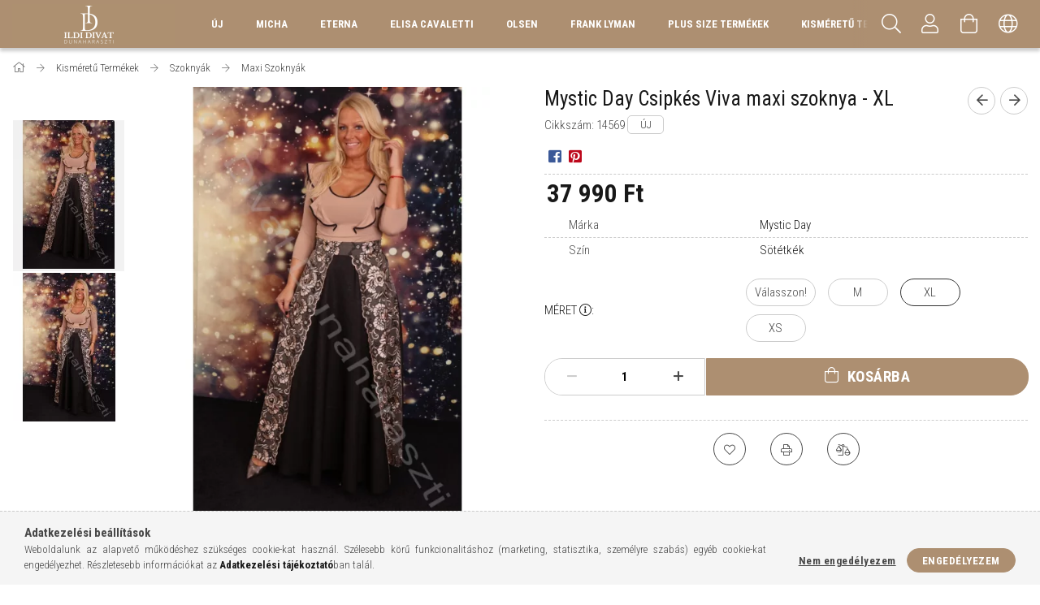

--- FILE ---
content_type: text/html; charset=UTF-8
request_url: https://www.ildidivatdunaharaszti.hu/Mystic-Day-Csipkes-Viva-maxi-szoknya-XL
body_size: 27689
content:
<!DOCTYPE html>
<html lang="hu">
<head>
    <meta content="width=device-width, initial-scale=1.0" name="viewport" />
    <link rel="preload" href="https://www.ildidivatdunaharaszti.hu/!common_design/own/fonts/1700/customicons/custom-icons.woff2" as="font" type="font/woff2" crossorigin>
    <link rel="preload" href="https://www.ildidivatdunaharaszti.hu/!common_design/own/fonts/fontawesome-5.8.1/css/light.min.css" as="style">
    <link rel="stylesheet" href="https://www.ildidivatdunaharaszti.hu/!common_design/own/fonts/fontawesome-5.8.1/css/light.min.css" media="print" onload="this.media='all'">
    <noscript>
        <link rel="stylesheet" href="https://www.ildidivatdunaharaszti.hu/!common_design/own/fonts/fontawesome-5.8.1/css/light.min.css" />
    </noscript>
    <link rel="preconnect" href="https://fonts.gstatic.com">
    <link rel="preload" href="https://fonts.googleapis.com/css2?family=Roboto+Condensed:wght@300;400;700&display=swap&subset=latin-ext" as="style">
    <link rel="stylesheet" href="https://fonts.googleapis.com/css2?family=Roboto+Condensed:wght@300;400;700&display=swap&subset=latin-ext" media="print" onload="this.media='all'">
    <noscript>
        <link rel="stylesheet" href="https://fonts.googleapis.com/css2?family=Roboto+Condensed:wght@300;400;700&display=swap&subset=latin-ext">
    </noscript>
    <meta charset="utf-8">
<meta name="description" content="Mystic Day Csipkés Viva maxi szoknya - XL, Mystic Day fekete csillogós alapon, elején bézs-fekete csipke betétes, lefelé bővülő fazonú maxi szoknya. Anyagösszet">
<meta name="robots" content="index, follow">
<meta http-equiv="X-UA-Compatible" content="IE=Edge">
<meta property="og:site_name" content="Ildi Divat Dunaharaszti" />
<meta property="og:title" content="Mystic Day Csipkés Viva maxi szoknya - XL - Ildi Divat Dunah">
<meta property="og:description" content="Mystic Day Csipkés Viva maxi szoknya - XL, Mystic Day fekete csillogós alapon, elején bézs-fekete csipke betétes, lefelé bővülő fazonú maxi szoknya. Anyagösszet">
<meta property="og:type" content="product">
<meta property="og:url" content="https://www.ildidivatdunaharaszti.hu/Mystic-Day-Csipkes-Viva-maxi-szoknya-XL">
<meta property="og:image" content="https://www.ildidivatdunaharaszti.hu/img/69864/14564/Mystic-Day-Csipkes-Viva-maxi-szoknya-XL.webp">
<meta name="facebook-domain-verification" content="zkpegfh0xuxxxt2pigps4u2z6v4t7f">
<meta name="google-site-verification" content="8RqFQktyDD_jq0W_f_UwH5J2rcI6MqvKbJZ7ZPaOmag">
<meta property="fb:admins" content="141828469241092">
<meta name="mobile-web-app-capable" content="yes">
<meta name="apple-mobile-web-app-capable" content="yes">
<meta name="MobileOptimized" content="320">
<meta name="HandheldFriendly" content="true">

<title>Mystic Day Csipkés Viva maxi szoknya - XL - Ildi Divat Dunah</title>


<script>
var service_type="shop";
var shop_url_main="https://www.ildidivatdunaharaszti.hu";
var actual_lang="hu";
var money_len="0";
var money_thousend=" ";
var money_dec=",";
var shop_id=69864;
var unas_design_url="https:"+"/"+"/"+"www.ildidivatdunaharaszti.hu"+"/"+"!common_design"+"/"+"base"+"/"+"001704"+"/";
var unas_design_code='001704';
var unas_base_design_code='1700';
var unas_design_ver=3;
var unas_design_subver=3;
var unas_shop_url='https://www.ildidivatdunaharaszti.hu';
var responsive="yes";
var price_nullcut_disable=1;
var config_plus=new Array();
config_plus['product_tooltip']=1;
config_plus['cart_redirect']=1;
config_plus['money_type']='Ft';
config_plus['money_type_display']='Ft';
var lang_text=new Array();

var UNAS = UNAS || {};
UNAS.shop={"base_url":'https://www.ildidivatdunaharaszti.hu',"domain":'www.ildidivatdunaharaszti.hu',"username":'ildidivatplus.unas.hu',"id":69864,"lang":'hu',"currency_type":'Ft',"currency_code":'HUF',"currency_rate":'1',"currency_length":0,"base_currency_length":0,"canonical_url":'https://www.ildidivatdunaharaszti.hu/Mystic-Day-Csipkes-Viva-maxi-szoknya-XL'};
UNAS.design={"code":'001704',"page":'artdet'};
UNAS.api_auth="71033e234a16ee66aad1f53e421fd3a8";
UNAS.customer={"email":'',"id":0,"group_id":0,"without_registration":0};
UNAS.shop["category_id"]="192720";
UNAS.shop["sku"]="14569";
UNAS.shop["product_id"]="226035060";
UNAS.shop["only_private_customer_can_purchase"] = false;
 

UNAS.text = {
    "button_overlay_close": `Bezár`,
    "popup_window": `Felugró ablak`,
    "list": `lista`,
    "updating_in_progress": `frissítés folyamatban`,
    "updated": `frissítve`,
    "is_opened": `megnyitva`,
    "is_closed": `bezárva`,
    "deleted": `törölve`,
    "consent_granted": `hozzájárulás megadva`,
    "consent_rejected": `hozzájárulás elutasítva`,
    "field_is_incorrect": `mező hibás`,
    "error_title": `Hiba!`,
    "product_variants": `termék változatok`,
    "product_added_to_cart": `A termék a kosárba került`,
    "product_added_to_cart_with_qty_problem": `A termékből csak [qty_added_to_cart] [qty_unit] került kosárba`,
    "product_removed_from_cart": `A termék törölve a kosárból`,
    "reg_title_name": `Név`,
    "reg_title_company_name": `Cégnév`,
    "number_of_items_in_cart": `Kosárban lévő tételek száma`,
    "cart_is_empty": `A kosár üres`,
    "cart_updated": `A kosár frissült`
};


UNAS.text["delete_from_compare"]= `Törlés összehasonlításból`;
UNAS.text["comparison"]= `Összehasonlítás`;

UNAS.text["delete_from_favourites"]= `Törlés a kedvencek közül`;
UNAS.text["add_to_favourites"]= `Kedvencekhez`;






window.lazySizesConfig=window.lazySizesConfig || {};
window.lazySizesConfig.loadMode=1;
window.lazySizesConfig.loadHidden=false;

window.dataLayer = window.dataLayer || [];
function gtag(){dataLayer.push(arguments)};
gtag('js', new Date());
</script>

<script src="https://www.ildidivatdunaharaszti.hu/!common_packages/jquery/jquery-3.2.1.js?mod_time=1759314983"></script>
<script src="https://www.ildidivatdunaharaszti.hu/!common_packages/jquery/plugins/migrate/migrate.js?mod_time=1759314984"></script>
<script src="https://www.ildidivatdunaharaszti.hu/!common_packages/jquery/plugins/tippy/popper-2.4.4.min.js?mod_time=1759314984"></script>
<script src="https://www.ildidivatdunaharaszti.hu/!common_packages/jquery/plugins/tippy/tippy-bundle.umd.min.js?mod_time=1759314984"></script>
<script src="https://www.ildidivatdunaharaszti.hu/!common_packages/jquery/plugins/autocomplete/autocomplete.js?mod_time=1759314983"></script>
<script src="https://www.ildidivatdunaharaszti.hu/!common_packages/jquery/plugins/cookie/cookie.js?mod_time=1759314984"></script>
<script src="https://www.ildidivatdunaharaszti.hu/!common_packages/jquery/plugins/tools/tools-1.2.7.js?mod_time=1759314984"></script>
<script src="https://www.ildidivatdunaharaszti.hu/!common_packages/jquery/plugins/lazysizes/lazysizes.min.js?mod_time=1759314984"></script>
<script src="https://www.ildidivatdunaharaszti.hu/!common_packages/jquery/plugins/lazysizes/plugins/bgset/ls.bgset.min.js?mod_time=1759314984"></script>
<script src="https://www.ildidivatdunaharaszti.hu/!common_packages/jquery/own/shop_common/exploded/common.js?mod_time=1764831093"></script>
<script src="https://www.ildidivatdunaharaszti.hu/!common_packages/jquery/own/shop_common/exploded/common_overlay.js?mod_time=1759314983"></script>
<script src="https://www.ildidivatdunaharaszti.hu/!common_packages/jquery/own/shop_common/exploded/common_shop_popup.js?mod_time=1759314983"></script>
<script src="https://www.ildidivatdunaharaszti.hu/!common_packages/jquery/own/shop_common/exploded/common_start_checkout.js?mod_time=1759314983"></script>
<script src="https://www.ildidivatdunaharaszti.hu/!common_packages/jquery/own/shop_common/exploded/design_1500.js?mod_time=1759314983"></script>
<script src="https://www.ildidivatdunaharaszti.hu/!common_packages/jquery/own/shop_common/exploded/function_change_address_on_order_methods.js?mod_time=1759314983"></script>
<script src="https://www.ildidivatdunaharaszti.hu/!common_packages/jquery/own/shop_common/exploded/function_check_password.js?mod_time=1759314983"></script>
<script src="https://www.ildidivatdunaharaszti.hu/!common_packages/jquery/own/shop_common/exploded/function_check_zip.js?mod_time=1767692285"></script>
<script src="https://www.ildidivatdunaharaszti.hu/!common_packages/jquery/own/shop_common/exploded/function_compare.js?mod_time=1759314983"></script>
<script src="https://www.ildidivatdunaharaszti.hu/!common_packages/jquery/own/shop_common/exploded/function_customer_addresses.js?mod_time=1759314983"></script>
<script src="https://www.ildidivatdunaharaszti.hu/!common_packages/jquery/own/shop_common/exploded/function_delivery_point_select.js?mod_time=1759314983"></script>
<script src="https://www.ildidivatdunaharaszti.hu/!common_packages/jquery/own/shop_common/exploded/function_favourites.js?mod_time=1759314983"></script>
<script src="https://www.ildidivatdunaharaszti.hu/!common_packages/jquery/own/shop_common/exploded/function_infinite_scroll.js?mod_time=1759314983"></script>
<script src="https://www.ildidivatdunaharaszti.hu/!common_packages/jquery/own/shop_common/exploded/function_language_and_currency_change.js?mod_time=1759314983"></script>
<script src="https://www.ildidivatdunaharaszti.hu/!common_packages/jquery/own/shop_common/exploded/function_param_filter.js?mod_time=1764233415"></script>
<script src="https://www.ildidivatdunaharaszti.hu/!common_packages/jquery/own/shop_common/exploded/function_postsale.js?mod_time=1759314983"></script>
<script src="https://www.ildidivatdunaharaszti.hu/!common_packages/jquery/own/shop_common/exploded/function_product_print.js?mod_time=1759314983"></script>
<script src="https://www.ildidivatdunaharaszti.hu/!common_packages/jquery/own/shop_common/exploded/function_product_subscription.js?mod_time=1759314983"></script>
<script src="https://www.ildidivatdunaharaszti.hu/!common_packages/jquery/own/shop_common/exploded/function_recommend.js?mod_time=1759314983"></script>
<script src="https://www.ildidivatdunaharaszti.hu/!common_packages/jquery/own/shop_common/exploded/function_saved_cards.js?mod_time=1759314983"></script>
<script src="https://www.ildidivatdunaharaszti.hu/!common_packages/jquery/own/shop_common/exploded/function_saved_filter_delete.js?mod_time=1759314983"></script>
<script src="https://www.ildidivatdunaharaszti.hu/!common_packages/jquery/own/shop_common/exploded/function_search_smart_placeholder.js?mod_time=1759314983"></script>
<script src="https://www.ildidivatdunaharaszti.hu/!common_packages/jquery/own/shop_common/exploded/function_vote.js?mod_time=1759314983"></script>
<script src="https://www.ildidivatdunaharaszti.hu/!common_packages/jquery/own/shop_common/exploded/page_cart.js?mod_time=1767791927"></script>
<script src="https://www.ildidivatdunaharaszti.hu/!common_packages/jquery/own/shop_common/exploded/page_customer_addresses.js?mod_time=1768291153"></script>
<script src="https://www.ildidivatdunaharaszti.hu/!common_packages/jquery/own/shop_common/exploded/page_order_checkout.js?mod_time=1759314983"></script>
<script src="https://www.ildidivatdunaharaszti.hu/!common_packages/jquery/own/shop_common/exploded/page_order_details.js?mod_time=1759314983"></script>
<script src="https://www.ildidivatdunaharaszti.hu/!common_packages/jquery/own/shop_common/exploded/page_order_methods.js?mod_time=1760086915"></script>
<script src="https://www.ildidivatdunaharaszti.hu/!common_packages/jquery/own/shop_common/exploded/page_order_return.js?mod_time=1759314983"></script>
<script src="https://www.ildidivatdunaharaszti.hu/!common_packages/jquery/own/shop_common/exploded/page_order_send.js?mod_time=1759314983"></script>
<script src="https://www.ildidivatdunaharaszti.hu/!common_packages/jquery/own/shop_common/exploded/page_order_subscriptions.js?mod_time=1759314983"></script>
<script src="https://www.ildidivatdunaharaszti.hu/!common_packages/jquery/own/shop_common/exploded/page_order_verification.js?mod_time=1759314983"></script>
<script src="https://www.ildidivatdunaharaszti.hu/!common_packages/jquery/own/shop_common/exploded/page_product_details.js?mod_time=1759314983"></script>
<script src="https://www.ildidivatdunaharaszti.hu/!common_packages/jquery/own/shop_common/exploded/page_product_list.js?mod_time=1759314983"></script>
<script src="https://www.ildidivatdunaharaszti.hu/!common_packages/jquery/own/shop_common/exploded/page_product_reviews.js?mod_time=1759314983"></script>
<script src="https://www.ildidivatdunaharaszti.hu/!common_packages/jquery/own/shop_common/exploded/page_reg.js?mod_time=1759314983"></script>
<script src="https://www.ildidivatdunaharaszti.hu/!common_packages/jquery/plugins/hoverintent/hoverintent.js?mod_time=1759314984"></script>
<script src="https://www.ildidivatdunaharaszti.hu/!common_packages/jquery/own/shop_tooltip/shop_tooltip.js?mod_time=1759314983"></script>
<script src="https://www.ildidivatdunaharaszti.hu/!common_packages/jquery/plugins/responsive_menu/responsive_menu-unas.js?mod_time=1759314984"></script>
<script src="https://www.ildidivatdunaharaszti.hu/!common_packages/jquery/plugins/slick/slick.min.js?mod_time=1759314984"></script>
<script src="https://www.ildidivatdunaharaszti.hu/!common_design/base/001700/main.js?mod_time=1759314986"></script>
<script src="https://www.ildidivatdunaharaszti.hu/!common_packages/jquery/plugins/photoswipe/photoswipe.min.js?mod_time=1759314984"></script>
<script src="https://www.ildidivatdunaharaszti.hu/!common_packages/jquery/plugins/photoswipe/photoswipe-ui-default.min.js?mod_time=1759314984"></script>

<link href="https://www.ildidivatdunaharaszti.hu/temp/shop_69864_29392e6de189779c8d5ef47f45894a10.css?mod_time=1768907111" rel="stylesheet" type="text/css">

<link href="https://www.ildidivatdunaharaszti.hu/Mystic-Day-Csipkes-Viva-maxi-szoknya-XL" rel="canonical">
    <link rel="alternate" type="application/rss+xml" href="https://www.ildidivatdunaharaszti.hu/rss.xml">
<link id="favicon-96x96" rel="icon" type="image/png" href="https://www.ildidivatdunaharaszti.hu/shop_ordered/69864/pic/Favicon.png" sizes="96x96">
<link id="favicon-192x192" rel="icon" type="image/png" href="https://www.ildidivatdunaharaszti.hu/shop_ordered/69864/pic/id192.png" sizes="192x192">
<script>
        var google_consent=1;
    
        gtag('consent', 'default', {
           'ad_storage': 'denied',
           'ad_user_data': 'denied',
           'ad_personalization': 'denied',
           'analytics_storage': 'denied',
           'functionality_storage': 'denied',
           'personalization_storage': 'denied',
           'security_storage': 'granted'
        });

    
        gtag('consent', 'update', {
           'ad_storage': 'denied',
           'ad_user_data': 'denied',
           'ad_personalization': 'denied',
           'analytics_storage': 'denied',
           'functionality_storage': 'denied',
           'personalization_storage': 'denied',
           'security_storage': 'granted'
        });

        </script>
    <script async src="https://www.googletagmanager.com/gtag/js?id=UA-254088165-1"></script>    <script>
    gtag('config', 'UA-254088165-1');

        </script>
        <script>
    var google_analytics=1;

                gtag('event', 'view_item', {
              "currency": "HUF",
              "value": '37990',
              "items": [
                  {
                      "item_id": "14569",
                      "item_name": "Mystic Day Csipkés Viva maxi szoknya - XL",
                      "item_category": "Kisméretű Termékek/Szoknyák/Maxi Szoknyák",
                      "price": '37990'
                  }
              ],
              'non_interaction': true
            });
               </script>
           <script>
        gtag('config', 'AW-339276064');
                </script>
            <script>
        var google_ads=1;

                gtag('event','remarketing', {
            'ecomm_pagetype': 'product',
            'ecomm_prodid': ["14569"],
            'ecomm_totalvalue': 37990        });
            </script>
    
    <script>
    var facebook_pixel=1;
    /* <![CDATA[ */
        !function(f,b,e,v,n,t,s){if(f.fbq)return;n=f.fbq=function(){n.callMethod?
            n.callMethod.apply(n,arguments):n.queue.push(arguments)};if(!f._fbq)f._fbq=n;
            n.push=n;n.loaded=!0;n.version='2.0';n.queue=[];t=b.createElement(e);t.async=!0;
            t.src=v;s=b.getElementsByTagName(e)[0];s.parentNode.insertBefore(t,s)}(window,
                document,'script','//connect.facebook.net/en_US/fbevents.js');

        fbq('init', '1089178718173723');
                fbq('track', 'PageView', {}, {eventID:'PageView.aW-R65Uyf2PzOVSgFRDbrQAAS24'});
        
        fbq('track', 'ViewContent', {
            content_name: 'Mystic Day Csipkés Viva maxi szoknya - XL',
            content_category: 'Kisméretű Termékek > Szoknyák > Maxi Szoknyák',
            content_ids: ['14569'],
            contents: [{'id': '14569', 'quantity': '1'}],
            content_type: 'product',
            value: 37990,
            currency: 'HUF'
        }, {eventID:'ViewContent.aW-R65Uyf2PzOVSgFRDbrQAAS24'});

        
        $(document).ready(function() {
            $(document).on("addToCart", function(event, product_array){
                facebook_event('AddToCart',{
					content_name: product_array.name,
					content_category: product_array.category,
					content_ids: [product_array.sku],
					contents: [{'id': product_array.sku, 'quantity': product_array.qty}],
					content_type: 'product',
					value: product_array.price,
					currency: 'HUF'
				}, {eventID:'AddToCart.' + product_array.event_id});
            });

            $(document).on("addToFavourites", function(event, product_array){
                facebook_event('AddToWishlist', {
                    content_ids: [product_array.sku],
                    content_type: 'product'
                }, {eventID:'AddToFavourites.' + product_array.event_id});
            });
        });

    /* ]]> */
    </script>

    
    
    


        <style>
        #header_logo{
            max-width: calc(100% - 160px);
        }
                                                     #header_logo .header_logo__img-outer {
                    overflow: hidden;
                }
                #header_logo .header_logo__img-wrapper {
                    position: relative;
                    display: block;
                }
                #header_logo .header_logo__img {
                    position: absolute;
                    left: 0;
                    right: 0;
                    bottom: 0;
                    top: 0;
                }
                
                .header_logo__element-1 .header_logo__img-outer {
                    width: 200px;
                    max-width: 100%;
                }
                .header_logo__element-1 .header_logo__img-wrapper {
                    padding-top: 25%;
                }

                                @media (max-width: 1023.8px){
                    .header_logo__element-1 .header_logo__img-outer {
                        width: 200px;
                    }
                    .header_logo__element-1 .header_logo__img-wrapper {
                        padding-top: 25%;
                    }
                }
                
                                @media (max-width: 767.8px) {
                    .header_logo__element-1 .header_logo__img-outer {
                        width: 200px;
                    }
                    .header_logo__element-1 .header_logo__img-wrapper {
                        padding-top: 25%;
                    }
                }
                
                                @media (max-width: 479.8px){
                    .header_logo__element-1 .header_logo__img-outer {
                        width: 120px;
                    }
                    .header_logo__element-1 .header_logo__img-wrapper {
                        padding-top: 33.3333333333%;
                    }
                }
                                        </style>
    
</head>

<body class='design_ver3 design_subver1 design_subver2 design_subver3' id="ud_shop_artdet">
    <div id="fb-root"></div>
    <script>
        window.fbAsyncInit = function() {
            FB.init({
                xfbml            : true,
                version          : 'v22.0'
            });
        };
    </script>
    <script async defer crossorigin="anonymous" src="https://connect.facebook.net/hu_HU/sdk.js"></script>
    <div id="image_to_cart" style="display:none; position:absolute; z-index:100000;"></div>
<div class="overlay_common overlay_warning" id="overlay_cart_add"></div>
<script>$(document).ready(function(){ overlay_init("cart_add",{"onBeforeLoad":false}); });</script>
<div id="overlay_login_outer"></div>	
	<script>
	$(document).ready(function(){
	    var login_redir_init="";

		$("#overlay_login_outer").overlay({
			onBeforeLoad: function() {
                var login_redir_temp=login_redir_init;
                if (login_redir_act!="") {
                    login_redir_temp=login_redir_act;
                    login_redir_act="";
                }

									$.ajax({
						type: "GET",
						async: true,
						url: "https://www.ildidivatdunaharaszti.hu/shop_ajax/ajax_popup_login.php",
						data: {
							shop_id:"69864",
							lang_master:"hu",
                            login_redir:login_redir_temp,
							explicit:"ok",
							get_ajax:"1"
						},
						success: function(data){
							$("#overlay_login_outer").html(data);
							if (unas_design_ver >= 5) $("#overlay_login_outer").modal('show');
							$('#overlay_login1 input[name=shop_pass_login]').keypress(function(e) {
								var code = e.keyCode ? e.keyCode : e.which;
								if(code.toString() == 13) {		
									document.form_login_overlay.submit();		
								}	
							});	
						}
					});
								},
			top: 50,
			mask: {
	color: "#000000",
	loadSpeed: 200,
	maskId: "exposeMaskOverlay",
	opacity: 0.7
},
			closeOnClick: (config_plus['overlay_close_on_click_forced'] === 1),
			onClose: function(event, overlayIndex) {
				$("#login_redir").val("");
			},
			load: false
		});
		
			});
	function overlay_login() {
		$(document).ready(function(){
			$("#overlay_login_outer").overlay().load();
		});
	}
	function overlay_login_remind() {
        if (unas_design_ver >= 5) {
            $("#overlay_remind").overlay().load();
        } else {
            $(document).ready(function () {
                $("#overlay_login_outer").overlay().close();
                setTimeout('$("#overlay_remind").overlay().load();', 250);
            });
        }
	}

    var login_redir_act="";
    function overlay_login_redir(redir) {
        login_redir_act=redir;
        $("#overlay_login_outer").overlay().load();
    }
	</script>  
	<div class="overlay_common overlay_info" id="overlay_remind"></div>
<script>$(document).ready(function(){ overlay_init("remind",[]); });</script>

	<script>
    	function overlay_login_error_remind() {
		$(document).ready(function(){
			load_login=0;
			$("#overlay_error").overlay().close();
			setTimeout('$("#overlay_remind").overlay().load();', 250);	
		});
	}
	</script>  
	<div class="overlay_common overlay_info" id="overlay_newsletter"></div>
<script>$(document).ready(function(){ overlay_init("newsletter",[]); });</script>

<script>
function overlay_newsletter() {
    $(document).ready(function(){
        $("#overlay_newsletter").overlay().load();
    });
}
</script>
<div class="overlay_common overlay_error" id="overlay_script"></div>
<script>$(document).ready(function(){ overlay_init("script",[]); });</script>
    <script>
    $(document).ready(function() {
        $.ajax({
            type: "GET",
            url: "https://www.ildidivatdunaharaszti.hu/shop_ajax/ajax_stat.php",
            data: {master_shop_id:"69864",get_ajax:"1"}
        });
    });
    </script>
    

<div id="container" class="page_shop_artdet_14569 page-nobox"> 
	

    <header class="header js-header">
        <div class="header-container container usn">
            <div class="header-inner d-flex no-gutters align-items-center justify-content-between">
                


        <div id="header_logo" class="js-element col-auto pr-3 flex-shrink-1 header-logo" data-element-name="header_logo">
                <div class="header_logo__element-1">
                        <div class="header_logo__img-outer">
                                <a href="https://www.ildidivatdunaharaszti.hu/">
                                    <picture class="header_logo__img-wrapper">
                                                <source width="120" height="40" media="(max-width: 479.8px)"
                                srcset="https://www.ildidivatdunaharaszti.hu/!common_design/custom/ildidivatplus.unas.hu/element/layout_hu_header_logo-200x50_1_small.png?time=1757761137 1x, https://www.ildidivatdunaharaszti.hu/!common_design/custom/ildidivatplus.unas.hu/element/layout_hu_header_logo-200x50_1_small_retina.png?time=1757761137 2x"
                        >
                                                                        <source width="200" height="50" media="(max-width: 767.8px)"
                                srcset="https://www.ildidivatdunaharaszti.hu/!common_design/custom/ildidivatplus.unas.hu/element/layout_hu_header_logo-200x50_1_default.png?time=1757761137 1x, https://www.ildidivatdunaharaszti.hu/!common_design/custom/ildidivatplus.unas.hu/element/layout_hu_header_logo-200x50_1_default_retina.png?time=1757761137 2x"
                        >
                                                                        <source width="200" height="50" media="(max-width: 1023.8px)"
                                srcset="https://www.ildidivatdunaharaszti.hu/!common_design/custom/ildidivatplus.unas.hu/element/layout_hu_header_logo-200x50_1_default.png?time=1757761137 1x, https://www.ildidivatdunaharaszti.hu/!common_design/custom/ildidivatplus.unas.hu/element/layout_hu_header_logo-200x50_1_default_retina.png?time=1757761137 2x"
                        >
                                                <source media="(min-width: 1024px)" srcset="https://www.ildidivatdunaharaszti.hu/!common_design/custom/ildidivatplus.unas.hu/element/layout_hu_header_logo-200x50_1_default.png?time=1757761137 1x, https://www.ildidivatdunaharaszti.hu/!common_design/custom/ildidivatplus.unas.hu/element/layout_hu_header_logo-200x50_1_default_retina.png?time=1757761137 2x">
                        <img width="200" height="50"
                            class="header_logo__img" fetchpriority="high"  src="https://www.ildidivatdunaharaszti.hu/!common_design/custom/ildidivatplus.unas.hu/element/layout_hu_header_logo-200x50_1_default.png?time=1757761137"
                            srcset="https://www.ildidivatdunaharaszti.hu/!common_design/custom/ildidivatplus.unas.hu/element/layout_hu_header_logo-200x50_1_default.png?time=1757761137 1x, https://www.ildidivatdunaharaszti.hu/!common_design/custom/ildidivatplus.unas.hu/element/layout_hu_header_logo-200x50_1_default_retina.png?time=1757761137 2x"
                            alt="Ildi Divat Dunaharaszti"
                        >
                    </picture>
                                </a>
                            </div>
                    </div>
            </div>
    
                <div class="col header-menus px-4 align-self-stretch d-none d-xl-block">
                    <div class="main-menu h-100 text-center">
                        <ul class="main-menu__list d-xl-inline-flex align-items-center h-100">
                            




    <li class='cat-box__item cat-box__item-level-0 is-spec-item js-cat-menu-stat1  cat-dropdown--narrow'>
        <a class='cat-box__name' href='https://www.ildidivatdunaharaszti.hu/shop_artspec.php?artspec=3'
            >
           <div class="cat-box__name-text line-clamp--3-12">ÚJ</div>
        </a>
    
    </li>

    <li class='cat-box__item cat-box__item-level-0 has-item js-cat-menu-665320  cat-dropdown--wide'>
        <a class='cat-box__name' href='https://www.ildidivatdunaharaszti.hu/Micha'
            >
           <div class="cat-box__name-text line-clamp--3-12">Micha</div>
        </a>
    

        <div class="cat-box__level-0 drop-shadow-b no-gutters ">
            
                <div class="col row cat-box__inner-levels">
                    
<div class="cat-box__level-1 mb-4">
    <a class="cat-box__level-1-name d-block line-height-12 js-cat-menu-773268" href="https://www.ildidivatdunaharaszti.hu/Ruhak-Micha">
        Ruhák

        
    </a>
    
</div>

<div class="cat-box__level-1 mb-4">
    <a class="cat-box__level-1-name d-block line-height-12 js-cat-menu-772748" href="https://www.ildidivatdunaharaszti.hu/Felsok-Micha">
        Felsők

        
    </a>
    
        



<div class="cat-box__level-2 pt-2">

    
        <a class="cat-box__level-2-name line-height-12 d-block js-cat-menu-695555" href="https://www.ildidivatdunaharaszti.hu/Bluzok-Ingek-Micha">Blúzok, Ingek</a>
    
        <a class="cat-box__level-2-name line-height-12 d-block js-cat-menu-868427" href="https://www.ildidivatdunaharaszti.hu/Mindennapi-Felsok-Micha">Mindennapi Felsők</a>
    
        <a class="cat-box__level-2-name line-height-12 d-block js-cat-menu-634892" href="https://www.ildidivatdunaharaszti.hu/Kotott-Felsok-Micha">Kötött Felsők</a>
    

    

</div>

    
</div>

<div class="cat-box__level-1 mb-4">
    <a class="cat-box__level-1-name d-block line-height-12 js-cat-menu-667567" href="https://www.ildidivatdunaharaszti.hu/Nadragok-Micha">
        Nadrágok

        
    </a>
    
        



<div class="cat-box__level-2 pt-2">

    
        <a class="cat-box__level-2-name line-height-12 d-block js-cat-menu-471696" href="https://www.ildidivatdunaharaszti.hu/Nadragok-M">Nadrágok</a>
    
        <a class="cat-box__level-2-name line-height-12 d-block js-cat-menu-570079" href="https://www.ildidivatdunaharaszti.hu/Farmernadragok-Micha">Farmernadrágok</a>
    

    

</div>

    
</div>

<div class="cat-box__level-1 mb-4">
    <a class="cat-box__level-1-name d-block line-height-12 js-cat-menu-687964" href="https://www.ildidivatdunaharaszti.hu/Szettek-Micha">
        Szettek

        
    </a>
    
</div>

<div class="cat-box__level-1 mb-4">
    <a class="cat-box__level-1-name d-block line-height-12 js-cat-menu-110789" href="https://www.ildidivatdunaharaszti.hu/Szoknyak-Micha">
        Szoknyák

        
    </a>
    
</div>

<div class="cat-box__level-1 mb-4">
    <a class="cat-box__level-1-name d-block line-height-12 js-cat-menu-314326" href="https://www.ildidivatdunaharaszti.hu/Kabatok-Micha">
        Kabátok

        
    </a>
    
        



<div class="cat-box__level-2 pt-2">

    
        <a class="cat-box__level-2-name line-height-12 d-block js-cat-menu-104483" href="https://www.ildidivatdunaharaszti.hu/Kabatok-M">Kabátok</a>
    
        <a class="cat-box__level-2-name line-height-12 d-block js-cat-menu-246925" href="https://www.ildidivatdunaharaszti.hu/Farmerkabatok-Micha">Farmerkabátok</a>
    
        <a class="cat-box__level-2-name line-height-12 d-block js-cat-menu-998162" href="https://www.ildidivatdunaharaszti.hu/Melleny">Mellény</a>
    

    

</div>

    
</div>

                </div>
                
            

            
        </div>

    
    </li>

    <li class='cat-box__item cat-box__item-level-0 has-item js-cat-menu-519106  cat-dropdown--narrow'>
        <a class='cat-box__name' href='https://www.ildidivatdunaharaszti.hu/Eterna'
            >
           <div class="cat-box__name-text line-clamp--3-12">Eterna</div>
        </a>
    

        <div class="cat-box__level-0 drop-shadow-b no-gutters ">
            

            
                <div class="col cat-box__inner-levels h-100 d-flex flex-column position-relative">
                    
<div class="cat-box__level-1 mb-4">
    <a class="cat-box__level-1-name d-block line-height-12 js-cat-menu-596291" href="https://www.ildidivatdunaharaszti.hu/Ingek-Eterna">
        Ingek

        
    </a>
    
</div>

<div class="cat-box__level-1 mb-4">
    <a class="cat-box__level-1-name d-block line-height-12 js-cat-menu-577501" href="https://www.ildidivatdunaharaszti.hu/Bluzok-Eterna">
        Blúzok

        
    </a>
    
</div>

                </div>

                
            
        </div>

    
    </li>

    <li class='cat-box__item cat-box__item-level-0 has-item js-cat-menu-621552  cat-dropdown--narrow'>
        <a class='cat-box__name' href='https://www.ildidivatdunaharaszti.hu/Elisa-Cavaletti'
            >
           <div class="cat-box__name-text line-clamp--3-12">Elisa Cavaletti</div>
        </a>
    

        <div class="cat-box__level-0 drop-shadow-b no-gutters ">
            

            
                <div class="col cat-box__inner-levels h-100 d-flex flex-column position-relative">
                    
<div class="cat-box__level-1 mb-4">
    <a class="cat-box__level-1-name d-block line-height-12 js-cat-menu-687294" href="https://www.ildidivatdunaharaszti.hu/Felsok-EC">
        Felsők

        
    </a>
    
        



<div class="cat-box__level-2 pt-2">

    
        <a class="cat-box__level-2-name line-height-12 d-block js-cat-menu-899054" href="https://www.ildidivatdunaharaszti.hu/Felsok-Elisa">Felsők</a>
    
        <a class="cat-box__level-2-name line-height-12 d-block js-cat-menu-340824" href="https://www.ildidivatdunaharaszti.hu/Kotott-Felsok-Elisa">Kötött Felsők</a>
    

    

</div>

    
</div>

<div class="cat-box__level-1 mb-4">
    <a class="cat-box__level-1-name d-block line-height-12 js-cat-menu-284878" href="https://www.ildidivatdunaharaszti.hu/Ruhak-EC">
        Ruhák

        
    </a>
    
</div>

<div class="cat-box__level-1 mb-4">
    <a class="cat-box__level-1-name d-block line-height-12 js-cat-menu-401894" href="https://www.ildidivatdunaharaszti.hu/Nadragok-EC">
        Nadrágok

        
    </a>
    
</div>

<div class="cat-box__level-1 mb-4">
    <a class="cat-box__level-1-name d-block line-height-12 js-cat-menu-627239" href="https://www.ildidivatdunaharaszti.hu/Kabatok-EC">
        Kabátok

        
    </a>
    
</div>

<div class="cat-box__level-1 mb-4">
    <a class="cat-box__level-1-name d-block line-height-12 js-cat-menu-183691" href="https://www.ildidivatdunaharaszti.hu/Szoknya">
        Szoknya

        
    </a>
    
</div>

<div class="cat-box__level-1 mb-4">
    <a class="cat-box__level-1-name d-block line-height-12 js-cat-menu-103177" href="https://www.ildidivatdunaharaszti.hu/Parfum">
        Parfüm

        
    </a>
    
</div>

                </div>

                
            
        </div>

    
    </li>

    <li class='cat-box__item cat-box__item-level-0 has-item js-cat-menu-125793  cat-dropdown--wide'>
        <a class='cat-box__name' href='https://www.ildidivatdunaharaszti.hu/Olsen'
            >
           <div class="cat-box__name-text line-clamp--3-12">Olsen</div>
        </a>
    

        <div class="cat-box__level-0 drop-shadow-b no-gutters ">
            
                <div class="col row cat-box__inner-levels">
                    
<div class="cat-box__level-1 mb-4">
    <a class="cat-box__level-1-name d-block line-height-12 js-cat-menu-834522" href="https://www.ildidivatdunaharaszti.hu/Felsok-Olsen">
        Felsők

        
    </a>
    
        



<div class="cat-box__level-2 pt-2">

    
        <a class="cat-box__level-2-name line-height-12 d-block js-cat-menu-541614" href="https://www.ildidivatdunaharaszti.hu/Felsok-OlsenI">Felsők</a>
    
        <a class="cat-box__level-2-name line-height-12 d-block js-cat-menu-449815" href="https://www.ildidivatdunaharaszti.hu/Kotott-Felsok-Olsen">Kötött Felsők</a>
    
        <a class="cat-box__level-2-name line-height-12 d-block js-cat-menu-749719" href="https://www.ildidivatdunaharaszti.hu/Kardiganok-Olsen">Kardigánok</a>
    
        <a class="cat-box__level-2-name line-height-12 d-block js-cat-menu-212735" href="https://www.ildidivatdunaharaszti.hu/Ingek">Ingek</a>
    

    

</div>

    
</div>

<div class="cat-box__level-1 mb-4">
    <a class="cat-box__level-1-name d-block line-height-12 js-cat-menu-993378" href="https://www.ildidivatdunaharaszti.hu/Blezerek-Olsen">
        Blézerek

        
    </a>
    
</div>

<div class="cat-box__level-1 mb-4">
    <a class="cat-box__level-1-name d-block line-height-12 js-cat-menu-866877" href="https://www.ildidivatdunaharaszti.hu/Nadragok-Olsen">
        Nadrágok

        
    </a>
    
        



<div class="cat-box__level-2 pt-2">

    
        <a class="cat-box__level-2-name line-height-12 d-block js-cat-menu-169830" href="https://www.ildidivatdunaharaszti.hu/Nadragok-OlsenI">Nadrágok</a>
    
        <a class="cat-box__level-2-name line-height-12 d-block js-cat-menu-974834" href="https://www.ildidivatdunaharaszti.hu/Farmernadragok-Olsen">Farmernadrágok</a>
    
        <a class="cat-box__level-2-name line-height-12 d-block js-cat-menu-189083" href="https://www.ildidivatdunaharaszti.hu/Szabadido-Nadragok-Olsen">Szabadidő Nadrágok</a>
    

    

</div>

    
</div>

<div class="cat-box__level-1 mb-4">
    <a class="cat-box__level-1-name d-block line-height-12 js-cat-menu-969200" href="https://www.ildidivatdunaharaszti.hu/Kabatok-Olsen">
        Kabátok

        
    </a>
    
</div>

<div class="cat-box__level-1 mb-4">
    <a class="cat-box__level-1-name d-block line-height-12 js-cat-menu-727597" href="https://www.ildidivatdunaharaszti.hu/Salak-Olsen">
        Sálak

        
    </a>
    
</div>

<div class="cat-box__level-1 mb-4">
    <a class="cat-box__level-1-name d-block line-height-12 js-cat-menu-505185" href="https://www.ildidivatdunaharaszti.hu/Ruhak-Olsen">
        Ruhák

        
    </a>
    
</div>

<div class="cat-box__level-1 mb-4">
    <a class="cat-box__level-1-name d-block line-height-12 js-cat-menu-129828" href="https://www.ildidivatdunaharaszti.hu/Szoknya-Olsen">
        Szoknya

        
    </a>
    
</div>

                </div>
                
            

            
        </div>

    
    </li>

    <li class='cat-box__item cat-box__item-level-0 has-item js-cat-menu-258911  cat-dropdown--narrow'>
        <a class='cat-box__name' href='https://www.ildidivatdunaharaszti.hu/Frank-Lyman'
            >
           <div class="cat-box__name-text line-clamp--3-12">Frank Lyman</div>
        </a>
    

        <div class="cat-box__level-0 drop-shadow-b no-gutters ">
            

            
                <div class="col cat-box__inner-levels h-100 d-flex flex-column position-relative">
                    
<div class="cat-box__level-1 mb-4">
    <a class="cat-box__level-1-name d-block line-height-12 js-cat-menu-843486" href="https://www.ildidivatdunaharaszti.hu/Ruhak-Frank_Lyman">
        Ruhák

        
    </a>
    
</div>

<div class="cat-box__level-1 mb-4">
    <a class="cat-box__level-1-name d-block line-height-12 js-cat-menu-586066" href="https://www.ildidivatdunaharaszti.hu/Felsok-Frank_Lyman">
        Felsők

        
    </a>
    
        



<div class="cat-box__level-2 pt-2">

    
        <a class="cat-box__level-2-name line-height-12 d-block js-cat-menu-370194" href="https://www.ildidivatdunaharaszti.hu/Kotott-Puloverek">Kötött Pulóverek</a>
    
        <a class="cat-box__level-2-name line-height-12 d-block js-cat-menu-916577" href="https://www.ildidivatdunaharaszti.hu/Felsok-Frank-Lyman">Felsők</a>
    

    

</div>

    
</div>

<div class="cat-box__level-1 mb-4">
    <a class="cat-box__level-1-name d-block line-height-12 js-cat-menu-979734" href="https://www.ildidivatdunaharaszti.hu/Blezerek-Frank_Lyman">
        Blézerek

        
    </a>
    
</div>

<div class="cat-box__level-1 mb-4">
    <a class="cat-box__level-1-name d-block line-height-12 js-cat-menu-792814" href="https://www.ildidivatdunaharaszti.hu/Kabatok_Frank_Lyman">
        Kabátok, Mellények

        
    </a>
    
</div>

<div class="cat-box__level-1 mb-4">
    <a class="cat-box__level-1-name d-block line-height-12 js-cat-menu-625984" href="https://www.ildidivatdunaharaszti.hu/Nadragok-Frank_Lyman">
        Nadrágok

        
    </a>
    
</div>

<div class="cat-box__level-1 mb-4">
    <a class="cat-box__level-1-name d-block line-height-12 js-cat-menu-943735" href="https://www.ildidivatdunaharaszti.hu/Overalok-Frank_Lyman">
        Overálok

        
    </a>
    
</div>

<div class="cat-box__level-1 mb-4">
    <a class="cat-box__level-1-name d-block line-height-12 js-cat-menu-453036" href="https://www.ildidivatdunaharaszti.hu/Szoknyak-Frank_Lyman">
        Szoknyák

        
    </a>
    
</div>

                </div>

                
            
        </div>

    
    </li>

    <li class='cat-box__item cat-box__item-level-0 has-item js-cat-menu-473546  cat-dropdown--wide'>
        <a class='cat-box__name' href='https://www.ildidivatdunaharaszti.hu/Plus-Size-Termekek'
            >
           <div class="cat-box__name-text line-clamp--3-12">Plus Size Termékek</div>
        </a>
    

        <div class="cat-box__level-0 drop-shadow-b no-gutters ">
            
                <div class="col row cat-box__inner-levels">
                    
<div class="cat-box__level-1 mb-4">
    <a class="cat-box__level-1-name d-block line-height-12 js-cat-menu-460389" href="https://www.ildidivatdunaharaszti.hu/Caremo-Termekek">
        Caremo

        
    </a>
    
        



<div class="cat-box__level-2 pt-2">

    
        <a class="cat-box__level-2-name line-height-12 d-block js-cat-menu-591343" href="https://www.ildidivatdunaharaszti.hu/Felsok-Caremo">Felsők</a>
    
        <a class="cat-box__level-2-name line-height-12 d-block js-cat-menu-260128" href="https://www.ildidivatdunaharaszti.hu/Trikok-Caremo">Trikók</a>
    
        <a class="cat-box__level-2-name line-height-12 d-block js-cat-menu-806330" href="https://www.ildidivatdunaharaszti.hu/spl/806330/Tunikak">Tunikák</a>
    
        <a class="cat-box__level-2-name line-height-12 d-block js-cat-menu-734126" href="https://www.ildidivatdunaharaszti.hu/Blezerek-Bolerok-Caremo">Blézerek, Bolerók</a>
    
        <a class="cat-box__level-2-name line-height-12 d-block js-cat-menu-626470" href="https://www.ildidivatdunaharaszti.hu/Ruhak-Caremo">Ruhák</a>
    

    
        <a class="cat-box__more-btn text-muted btn--text d-block icon--a-chevron-right icon--sm" href="https://www.ildidivatdunaharaszti.hu/Caremo-Termekek">Több</a>
    

</div>

    
</div>

<div class="cat-box__level-1 mb-4">
    <a class="cat-box__level-1-name d-block line-height-12 js-cat-menu-491786" href="https://www.ildidivatdunaharaszti.hu/Plus-size-Ruhak">
        Ruhák

        
    </a>
    
        



<div class="cat-box__level-2 pt-2">

    
        <a class="cat-box__level-2-name line-height-12 d-block js-cat-menu-708366" href="https://www.ildidivatdunaharaszti.hu/Komplek">Komplék/Kosztümök</a>
    
        <a class="cat-box__level-2-name line-height-12 d-block js-cat-menu-609484" href="https://www.ildidivatdunaharaszti.hu/Exclusive-Ruhak">Exclusive Alkalmi Ruhák</a>
    
        <a class="cat-box__level-2-name line-height-12 d-block js-cat-menu-281023" href="https://www.ildidivatdunaharaszti.hu/Plus-size-Alkalmi-Ruhak">Alkalmi Ruhák</a>
    
        <a class="cat-box__level-2-name line-height-12 d-block js-cat-menu-467286" href="https://www.ildidivatdunaharaszti.hu/Alkalmi-Molett-Midi-Ruhak">Alkalmi Midi Ruhák</a>
    
        <a class="cat-box__level-2-name line-height-12 d-block js-cat-menu-809624" href="https://www.ildidivatdunaharaszti.hu/Plus-size-Alkalmi-Maxi-Ruhak">Alkalmi Maxi Ruhák</a>
    

    
        <a class="cat-box__more-btn text-muted btn--text d-block icon--a-chevron-right icon--sm" href="https://www.ildidivatdunaharaszti.hu/Plus-size-Ruhak">Több</a>
    

</div>

    
</div>

<div class="cat-box__level-1 mb-4">
    <a class="cat-box__level-1-name d-block line-height-12 js-cat-menu-293813" href="https://www.ildidivatdunaharaszti.hu/Plus-size-Szettek">
        Szettek

        
    </a>
    
        



<div class="cat-box__level-2 pt-2">

    
        <a class="cat-box__level-2-name line-height-12 d-block js-cat-menu-806901" href="https://www.ildidivatdunaharaszti.hu/Plus-size-Elegans-Szettek">Elegáns Szettek</a>
    
        <a class="cat-box__level-2-name line-height-12 d-block js-cat-menu-146355" href="https://www.ildidivatdunaharaszti.hu/Sportosan-Elegans-Szettek">Sportosan Elegáns Szettek</a>
    
        <a class="cat-box__level-2-name line-height-12 d-block js-cat-menu-572126" href="https://www.ildidivatdunaharaszti.hu/Plus-size-Szabadido-Szettek">Szabadidő Szettek</a>
    

    

</div>

    
</div>

<div class="cat-box__level-1 mb-4">
    <a class="cat-box__level-1-name d-block line-height-12 js-cat-menu-396392" href="https://www.ildidivatdunaharaszti.hu/Plus-Size-Felsok">
        Felsők

        
    </a>
    
        



<div class="cat-box__level-2 pt-2">

    
        <a class="cat-box__level-2-name line-height-12 d-block js-cat-menu-667513" href="https://www.ildidivatdunaharaszti.hu/Plus-size-Elegans-Felsok">Elegáns Felsők</a>
    
        <a class="cat-box__level-2-name line-height-12 d-block js-cat-menu-273779" href="https://www.ildidivatdunaharaszti.hu/Csipke-Felsok">Csipke Felsők</a>
    
        <a class="cat-box__level-2-name line-height-12 d-block js-cat-menu-335746" href="https://www.ildidivatdunaharaszti.hu/Muszlin-Felsok">Muszlin Felsők</a>
    
        <a class="cat-box__level-2-name line-height-12 d-block js-cat-menu-911627" href="https://www.ildidivatdunaharaszti.hu/Bluzok">Blúzok</a>
    
        <a class="cat-box__level-2-name line-height-12 d-block js-cat-menu-695490" href="https://www.ildidivatdunaharaszti.hu/Plus-size-Bluzok-Ingek"> Ingek</a>
    

    
        <a class="cat-box__more-btn text-muted btn--text d-block icon--a-chevron-right icon--sm" href="https://www.ildidivatdunaharaszti.hu/Plus-Size-Felsok">Több</a>
    

</div>

    
</div>

<div class="cat-box__level-1 mb-4">
    <a class="cat-box__level-1-name d-block line-height-12 js-cat-menu-160940" href="https://www.ildidivatdunaharaszti.hu/Plus-Size-Tunikak">
        Tunikák

        
    </a>
    
        



<div class="cat-box__level-2 pt-2">

    
        <a class="cat-box__level-2-name line-height-12 d-block js-cat-menu-631017" href="https://www.ildidivatdunaharaszti.hu/Tunikak1">Tunikák</a>
    
        <a class="cat-box__level-2-name line-height-12 d-block js-cat-menu-870632" href="https://www.ildidivatdunaharaszti.hu/Alkalmi-Tunikak">Alkalmi Tunikák</a>
    
        <a class="cat-box__level-2-name line-height-12 d-block js-cat-menu-868284" href="https://www.ildidivatdunaharaszti.hu/Ingtunikak">Ingtunikák</a>
    

    

</div>

    
</div>

<div class="cat-box__level-1 mb-4">
    <a class="cat-box__level-1-name d-block line-height-12 js-cat-menu-214190" href="https://www.ildidivatdunaharaszti.hu/Nadragok">
        Nadrágok

        
    </a>
    
        



<div class="cat-box__level-2 pt-2">

    
        <a class="cat-box__level-2-name line-height-12 d-block js-cat-menu-274658" href="https://www.ildidivatdunaharaszti.hu/Plus-size-Elegans-Nadragok">Elegáns Nadrágok</a>
    
        <a class="cat-box__level-2-name line-height-12 d-block js-cat-menu-907858" href="https://www.ildidivatdunaharaszti.hu/Plus-size-Nadragok">Nadrágok</a>
    
        <a class="cat-box__level-2-name line-height-12 d-block js-cat-menu-202629" href="https://www.ildidivatdunaharaszti.hu/Capri-Nadragok">Capri Nadrágok</a>
    
        <a class="cat-box__level-2-name line-height-12 d-block js-cat-menu-768631" href="https://www.ildidivatdunaharaszti.hu/Plus-size-Farmernadragok">Farmernadrágok</a>
    
        <a class="cat-box__level-2-name line-height-12 d-block js-cat-menu-239915" href="https://www.ildidivatdunaharaszti.hu/Rovid-Nadrag">Rövidnadrágok</a>
    

    
        <a class="cat-box__more-btn text-muted btn--text d-block icon--a-chevron-right icon--sm" href="https://www.ildidivatdunaharaszti.hu/Nadragok">Több</a>
    

</div>

    
</div>

<div class="cat-box__level-1 mb-4">
    <a class="cat-box__level-1-name d-block line-height-12 js-cat-menu-516838" href="https://www.ildidivatdunaharaszti.hu/Plus-size-Szoknyak">
        Szoknyák

        
    </a>
    
        



<div class="cat-box__level-2 pt-2">

    
        <a class="cat-box__level-2-name line-height-12 d-block js-cat-menu-262489" href="https://www.ildidivatdunaharaszti.hu/Alkalmi-Szoknyak">Alkalmi Szoknyák</a>
    
        <a class="cat-box__level-2-name line-height-12 d-block js-cat-menu-639466" href="https://www.ildidivatdunaharaszti.hu/Mindennapi-Szoknyak">Mindennapi Szoknyák</a>
    

    

</div>

    
</div>

<div class="cat-box__level-1 mb-4">
    <a class="cat-box__level-1-name d-block line-height-12 js-cat-menu-404081" href="https://www.ildidivatdunaharaszti.hu/Plus-size-Overalok">
        Overálok

        
    </a>
    
        



<div class="cat-box__level-2 pt-2">

    
        <a class="cat-box__level-2-name line-height-12 d-block js-cat-menu-822108" href="https://www.ildidivatdunaharaszti.hu/Alkalmi-Overalok-Plus-Size">Alkalmi Overálok</a>
    
        <a class="cat-box__level-2-name line-height-12 d-block js-cat-menu-755810" href="https://www.ildidivatdunaharaszti.hu/Mindennapi-Overalok-Plus-Size">Mindennapi Overálok</a>
    

    

</div>

    
</div>

<div class="cat-box__level-1 mb-4">
    <a class="cat-box__level-1-name d-block line-height-12 js-cat-menu-521295" href="https://www.ildidivatdunaharaszti.hu/Plus--Size-Blezerek">
        Blézerek

        
    </a>
    
        



<div class="cat-box__level-2 pt-2">

    
        <a class="cat-box__level-2-name line-height-12 d-block js-cat-menu-970485" href="https://www.ildidivatdunaharaszti.hu/plussizebolerok">Bolerók</a>
    
        <a class="cat-box__level-2-name line-height-12 d-block js-cat-menu-184133" href="https://www.ildidivatdunaharaszti.hu/Alkalmi-Blezerek-Bolerok">Alkalmi Blézerek</a>
    
        <a class="cat-box__level-2-name line-height-12 d-block js-cat-menu-405740" href="https://www.ildidivatdunaharaszti.hu/Mindennapi-Blezerek">Mindennapi Blézerek</a>
    

    

</div>

    
</div>

<div class="cat-box__level-1 mb-4">
    <a class="cat-box__level-1-name d-block line-height-12 js-cat-menu-141114" href="https://www.ildidivatdunaharaszti.hu/Plus-size-Kabatok">
        Kabátok

        
    </a>
    
        



<div class="cat-box__level-2 pt-2">

    
        <a class="cat-box__level-2-name line-height-12 d-block js-cat-menu-767398" href="https://www.ildidivatdunaharaszti.hu/Farmer-Kabatok">Farmer Kabátok</a>
    
        <a class="cat-box__level-2-name line-height-12 d-block js-cat-menu-864410" href="https://www.ildidivatdunaharaszti.hu/Plus-size-atmeneti-Kabatok">Átmeneti Kabátok</a>
    
        <a class="cat-box__level-2-name line-height-12 d-block js-cat-menu-112599" href="https://www.ildidivatdunaharaszti.hu/Mubor-Kabatok">Műbőr Kabátok</a>
    
        <a class="cat-box__level-2-name line-height-12 d-block js-cat-menu-236935" href="https://www.ildidivatdunaharaszti.hu/Szovetkabatok">Szövetkabátok</a>
    
        <a class="cat-box__level-2-name line-height-12 d-block js-cat-menu-602002" href="https://www.ildidivatdunaharaszti.hu/Plus-size-Teli-Kabatok">Téli Kabátok</a>
    

    

</div>

    
</div>

<div class="cat-box__level-1 mb-4">
    <a class="cat-box__level-1-name d-block line-height-12 js-cat-menu-491030" href="https://www.ildidivatdunaharaszti.hu/Plus-size-Mellenyek">
        Mellények

        
    </a>
    
</div>

<div class="cat-box__level-1 mb-4">
    <a class="cat-box__level-1-name d-block line-height-12 js-cat-menu-257107" href="https://www.ildidivatdunaharaszti.hu/Plus-Size-kardiganok">
        Kardigánok

        
    </a>
    
</div>

                </div>
                
            

            
        </div>

    
    </li>

    <li class='cat-box__item cat-box__item-level-0 has-item js-cat-menu-866559  cat-dropdown--wide'>
        <a class='cat-box__name' href='https://www.ildidivatdunaharaszti.hu/Kismeretu-Termekek'
            >
           <div class="cat-box__name-text line-clamp--3-12">Kisméretű Termékek</div>
        </a>
    

        <div class="cat-box__level-0 drop-shadow-b no-gutters ">
            
                <div class="col row cat-box__inner-levels">
                    
<div class="cat-box__level-1 mb-4">
    <a class="cat-box__level-1-name d-block line-height-12 js-cat-menu-461917" href="https://www.ildidivatdunaharaszti.hu/LGL-Brand">
        LGL Brand

        
    </a>
    
</div>

<div class="cat-box__level-1 mb-4">
    <a class="cat-box__level-1-name d-block line-height-12 js-cat-menu-636691" href="https://www.ildidivatdunaharaszti.hu/Limitalt-Kollekcio">
        Limitált Kollekció

        
    </a>
    
        



<div class="cat-box__level-2 pt-2">

    
        <a class="cat-box__level-2-name line-height-12 d-block js-cat-menu-539037" href="https://www.ildidivatdunaharaszti.hu/Limitalt-Alkalmi-Ruhak">Alkalmi Ruhák</a>
    
        <a class="cat-box__level-2-name line-height-12 d-block js-cat-menu-196119" href="https://www.ildidivatdunaharaszti.hu/mindennapi-ruhak-kismeretu">Mindennapi Ruhák</a>
    
        <a class="cat-box__level-2-name line-height-12 d-block js-cat-menu-407376" href="https://www.ildidivatdunaharaszti.hu/Mindennapi-Szettek">Mindennapi Szettek</a>
    
        <a class="cat-box__level-2-name line-height-12 d-block js-cat-menu-743225" href="https://www.ildidivatdunaharaszti.hu/Felsok-Blezerek">Felsők/Blézerek</a>
    
        <a class="cat-box__level-2-name line-height-12 d-block js-cat-menu-371615" href="https://www.ildidivatdunaharaszti.hu/Nadragok2">Nadrágok</a>
    

    
        <a class="cat-box__more-btn text-muted btn--text d-block icon--a-chevron-right icon--sm" href="https://www.ildidivatdunaharaszti.hu/Limitalt-Kollekcio">Több</a>
    

</div>

    
</div>

<div class="cat-box__level-1 mb-4">
    <a class="cat-box__level-1-name d-block line-height-12 js-cat-menu-760375" href="https://www.ildidivatdunaharaszti.hu/Felsok">
        Felsők

        
    </a>
    
        



<div class="cat-box__level-2 pt-2">

    
        <a class="cat-box__level-2-name line-height-12 d-block js-cat-menu-465385" href="https://www.ildidivatdunaharaszti.hu/Elegans-Felsok">Elegáns Felsők</a>
    
        <a class="cat-box__level-2-name line-height-12 d-block js-cat-menu-768587" href="https://www.ildidivatdunaharaszti.hu/Sportosan-Elegans-Felsok">Sportosan Elegáns Felsők</a>
    
        <a class="cat-box__level-2-name line-height-12 d-block js-cat-menu-642019" href="https://www.ildidivatdunaharaszti.hu/Bluzok-Ingek">Blúzok, Ingek</a>
    
        <a class="cat-box__level-2-name line-height-12 d-block js-cat-menu-338069" href="https://www.ildidivatdunaharaszti.hu/Kotott-Felsok">Kötött Felsők</a>
    
        <a class="cat-box__level-2-name line-height-12 d-block js-cat-menu-974322" href="https://www.ildidivatdunaharaszti.hu/Puloverek">Pulóverek</a>
    

    
        <a class="cat-box__more-btn text-muted btn--text d-block icon--a-chevron-right icon--sm" href="https://www.ildidivatdunaharaszti.hu/Felsok">Több</a>
    

</div>

    
</div>

<div class="cat-box__level-1 mb-4">
    <a class="cat-box__level-1-name d-block line-height-12 js-cat-menu-786122" href="https://www.ildidivatdunaharaszti.hu/Bodyk">
        Bodyk

        
    </a>
    
</div>

<div class="cat-box__level-1 mb-4">
    <a class="cat-box__level-1-name d-block line-height-12 js-cat-menu-666027" href="https://www.ildidivatdunaharaszti.hu/Kardiganok">
        Kardigánok

        
    </a>
    
</div>

<div class="cat-box__level-1 mb-4">
    <a class="cat-box__level-1-name d-block line-height-12 js-cat-menu-781244" href="https://www.ildidivatdunaharaszti.hu/Tunikak3">
        Tunikák

        
    </a>
    
        



<div class="cat-box__level-2 pt-2">

    
        <a class="cat-box__level-2-name line-height-12 d-block js-cat-menu-439682" href="https://www.ildidivatdunaharaszti.hu/ing-tunikak">Ingtunikák</a>
    
        <a class="cat-box__level-2-name line-height-12 d-block js-cat-menu-320886" href="https://www.ildidivatdunaharaszti.hu/Tunikak2">Tunikák</a>
    

    

</div>

    
</div>

<div class="cat-box__level-1 mb-4">
    <a class="cat-box__level-1-name d-block line-height-12 js-cat-menu-244375" href="https://www.ildidivatdunaharaszti.hu/Blezerek-Bolerok">
        Blézerek, Bolerók

        
    </a>
    
        



<div class="cat-box__level-2 pt-2">

    
        <a class="cat-box__level-2-name line-height-12 d-block js-cat-menu-730037" href="https://www.ildidivatdunaharaszti.hu/Bolerok">Bolerók</a>
    
        <a class="cat-box__level-2-name line-height-12 d-block js-cat-menu-356219" href="https://www.ildidivatdunaharaszti.hu/Blezerek">Blézerek</a>
    

    

</div>

    
</div>

<div class="cat-box__level-1 mb-4">
    <a class="cat-box__level-1-name d-block line-height-12 js-cat-menu-155460" href="https://www.ildidivatdunaharaszti.hu/KismsretuRuhak">
        Ruhák

        
    </a>
    
        



<div class="cat-box__level-2 pt-2">

    
        <a class="cat-box__level-2-name line-height-12 d-block js-cat-menu-502284" href="https://www.ildidivatdunaharaszti.hu/Alkalmi-Ruhak">Alkalmi Ruhák</a>
    
        <a class="cat-box__level-2-name line-height-12 d-block js-cat-menu-577489" href="https://www.ildidivatdunaharaszti.hu/Alkalmi-Midi-Ruhak">Alkalmi Midi Ruhák</a>
    
        <a class="cat-box__level-2-name line-height-12 d-block js-cat-menu-277148" href="https://www.ildidivatdunaharaszti.hu/Alkalmi-Maxi-Ruhak">Alkalmi Maxi Ruhák</a>
    
        <a class="cat-box__level-2-name line-height-12 d-block js-cat-menu-576424" href="https://www.ildidivatdunaharaszti.hu/Ing-ruhak">Ingruhák</a>
    
        <a class="cat-box__level-2-name line-height-12 d-block js-cat-menu-137641" href="https://www.ildidivatdunaharaszti.hu/Sportosan-Elegans-Ruhak-1">Sportosan Elegáns Ruhák</a>
    

    
        <a class="cat-box__more-btn text-muted btn--text d-block icon--a-chevron-right icon--sm" href="https://www.ildidivatdunaharaszti.hu/KismsretuRuhak">Több</a>
    

</div>

    
</div>

<div class="cat-box__level-1 mb-4">
    <a class="cat-box__level-1-name d-block line-height-12 js-cat-menu-437044" href="https://www.ildidivatdunaharaszti.hu/kismeretu-Szoknyak">
        Szoknyák

        
    </a>
    
        



<div class="cat-box__level-2 pt-2">

    
        <a class="cat-box__level-2-name line-height-12 d-block js-cat-menu-558422" href="https://www.ildidivatdunaharaszti.hu/Rovid-Szoknyak">Rövid Szoknyák</a>
    
        <a class="cat-box__level-2-name line-height-12 d-block js-cat-menu-115558" href="https://www.ildidivatdunaharaszti.hu/Midi-Szoknyak">Midi Szoknyák</a>
    
        <a class="cat-box__level-2-name line-height-12 d-block js-cat-menu-192720" href="https://www.ildidivatdunaharaszti.hu/Maxi-Szoknyak">Maxi Szoknyák</a>
    

    

</div>

    
</div>

<div class="cat-box__level-1 mb-4">
    <a class="cat-box__level-1-name d-block line-height-12 js-cat-menu-628272" href="https://www.ildidivatdunaharaszti.hu/Kismeretu-Nadragok">
        Nadrágok

        
    </a>
    
        



<div class="cat-box__level-2 pt-2">

    
        <a class="cat-box__level-2-name line-height-12 d-block js-cat-menu-760321" href="https://www.ildidivatdunaharaszti.hu/Elegans-Nadragok">Elegáns Nadrágok</a>
    
        <a class="cat-box__level-2-name line-height-12 d-block js-cat-menu-302169" href="https://www.ildidivatdunaharaszti.hu/Nadragok1">Nadrágok</a>
    
        <a class="cat-box__level-2-name line-height-12 d-block js-cat-menu-333646" href="https://www.ildidivatdunaharaszti.hu/Rovidnadragok">Rövidnadrágok</a>
    
        <a class="cat-box__level-2-name line-height-12 d-block js-cat-menu-522554" href="https://www.ildidivatdunaharaszti.hu/Farmernadragok">Farmernadrágok</a>
    
        <a class="cat-box__level-2-name line-height-12 d-block js-cat-menu-212088" href="https://www.ildidivatdunaharaszti.hu/Szabadido-Nadragok">Szabadidő Nadrágok</a>
    

    
        <a class="cat-box__more-btn text-muted btn--text d-block icon--a-chevron-right icon--sm" href="https://www.ildidivatdunaharaszti.hu/Kismeretu-Nadragok">Több</a>
    

</div>

    
</div>

<div class="cat-box__level-1 mb-4">
    <a class="cat-box__level-1-name d-block line-height-12 js-cat-menu-331845" href="https://www.ildidivatdunaharaszti.hu/Kismeretu-Overalok">
        Overálok

        
    </a>
    
        



<div class="cat-box__level-2 pt-2">

    
        <a class="cat-box__level-2-name line-height-12 d-block js-cat-menu-918156" href="https://www.ildidivatdunaharaszti.hu/Alkalmi-Overalok">Alkalmi Overálok</a>
    
        <a class="cat-box__level-2-name line-height-12 d-block js-cat-menu-811360" href="https://www.ildidivatdunaharaszti.hu/Mindennapi-Overalok">Mindennapi Overálok</a>
    

    

</div>

    
</div>

<div class="cat-box__level-1 mb-4">
    <a class="cat-box__level-1-name d-block line-height-12 js-cat-menu-203492" href="https://www.ildidivatdunaharaszti.hu/Szettek">
        Szettek

        
    </a>
    
        



<div class="cat-box__level-2 pt-2">

    
        <a class="cat-box__level-2-name line-height-12 d-block js-cat-menu-236739" href="https://www.ildidivatdunaharaszti.hu/Kismeretu-Elegans-Szettek">Elegáns Szettek</a>
    
        <a class="cat-box__level-2-name line-height-12 d-block js-cat-menu-128365" href="https://www.ildidivatdunaharaszti.hu/Mindennapi-Szettek-Kismeretek">Mindennapi Szettek</a>
    

    

</div>

    
</div>

<div class="cat-box__level-1 mb-4">
    <a class="cat-box__level-1-name d-block line-height-12 js-cat-menu-598069" href="https://www.ildidivatdunaharaszti.hu/Kabatok">
        Kabátok

        
    </a>
    
        



<div class="cat-box__level-2 pt-2">

    
        <a class="cat-box__level-2-name line-height-12 d-block js-cat-menu-171575" href="https://www.ildidivatdunaharaszti.hu/Mubor-Kabatok-1">Műbőr Kabátok</a>
    
        <a class="cat-box__level-2-name line-height-12 d-block js-cat-menu-820458" href="https://www.ildidivatdunaharaszti.hu/atmeneti-Kabatok">Átmeneti Kabátok</a>
    
        <a class="cat-box__level-2-name line-height-12 d-block js-cat-menu-150720" href="https://www.ildidivatdunaharaszti.hu/Farmer-Kabatok-Kismeret">Farmer Kabátok</a>
    
        <a class="cat-box__level-2-name line-height-12 d-block js-cat-menu-164262" href="https://www.ildidivatdunaharaszti.hu/Elegans-Kabatok">Elegáns Kabátok</a>
    
        <a class="cat-box__level-2-name line-height-12 d-block js-cat-menu-394433" href="https://www.ildidivatdunaharaszti.hu/Teli-Kabatok">Téli Kabátok</a>
    

    

</div>

    
</div>

<div class="cat-box__level-1 mb-4">
    <a class="cat-box__level-1-name d-block line-height-12 js-cat-menu-456952" href="https://www.ildidivatdunaharaszti.hu/Mellenyek">
        Mellények

        
    </a>
    
</div>

<div class="cat-box__level-1 mb-4">
    <a class="cat-box__level-1-name d-block line-height-12 js-cat-menu-898931" href="https://www.ildidivatdunaharaszti.hu/Fehernemuk">
        Fehérneműk

        
    </a>
    
</div>

                </div>
                
            

            
        </div>

    
    </li>

    <li class='cat-box__item cat-box__item-level-0 has-item js-cat-menu-644047  cat-dropdown--narrow'>
        <a class='cat-box__name' href='https://www.ildidivatdunaharaszti.hu/Rosner'
            >
           <div class="cat-box__name-text line-clamp--3-12">Rosner</div>
        </a>
    

        <div class="cat-box__level-0 drop-shadow-b no-gutters ">
            

            
                <div class="col cat-box__inner-levels h-100 d-flex flex-column position-relative">
                    
<div class="cat-box__level-1 mb-4">
    <a class="cat-box__level-1-name d-block line-height-12 js-cat-menu-956749" href="https://www.ildidivatdunaharaszti.hu/Farmer">
        Farmer

        
    </a>
    
</div>

<div class="cat-box__level-1 mb-4">
    <a class="cat-box__level-1-name d-block line-height-12 js-cat-menu-993201" href="https://www.ildidivatdunaharaszti.hu/Nadrag">
        Nadrág

        
    </a>
    
</div>

                </div>

                
            
        </div>

    
    </li>

    <li class='cat-box__item cat-box__item-level-0 has-item js-cat-menu-708696  cat-dropdown--narrow'>
        <a class='cat-box__name' href='https://www.ildidivatdunaharaszti.hu/Simoncini'
            >
           <div class="cat-box__name-text line-clamp--3-12">Simoncini</div>
        </a>
    

        <div class="cat-box__level-0 drop-shadow-b no-gutters ">
            

            
                <div class="col cat-box__inner-levels h-100 d-flex flex-column position-relative">
                    
<div class="cat-box__level-1 mb-4">
    <a class="cat-box__level-1-name d-block line-height-12 js-cat-menu-461718" href="https://www.ildidivatdunaharaszti.hu/Kabatok-SC">
        Kabátok

        
    </a>
    
</div>

                </div>

                
            
        </div>

    
    </li>

    <li class='cat-box__item cat-box__item-level-0 has-item js-cat-menu-956134  cat-dropdown--narrow'>
        <a class='cat-box__name' href='https://www.ildidivatdunaharaszti.hu/Otto-Kern'
            >
           <div class="cat-box__name-text line-clamp--3-12">Otto Kern</div>
        </a>
    

        <div class="cat-box__level-0 drop-shadow-b no-gutters ">
            

            
                <div class="col cat-box__inner-levels h-100 d-flex flex-column position-relative">
                    
<div class="cat-box__level-1 mb-4">
    <a class="cat-box__level-1-name d-block line-height-12 js-cat-menu-550545" href="https://www.ildidivatdunaharaszti.hu/Borkabatok-OK">
        Bőrkabátok

        
    </a>
    
</div>

                </div>

                
            
        </div>

    
    </li>

    <li class='cat-box__item cat-box__item-level-0 has-item js-cat-menu-219961  cat-dropdown--wide'>
        <a class='cat-box__name' href='https://www.ildidivatdunaharaszti.hu/Livello-Di-Vita-Termekek'
            >
           <div class="cat-box__name-text line-clamp--3-12">Livello Di Vita</div>
        </a>
    

        <div class="cat-box__level-0 drop-shadow-b no-gutters ">
            
                <div class="col row cat-box__inner-levels">
                    
<div class="cat-box__level-1 mb-4">
    <a class="cat-box__level-1-name d-block line-height-12 js-cat-menu-921050" href="https://www.ildidivatdunaharaszti.hu/Livello-La-Vita-Termekek">
        La Vita Termékek

        
    </a>
    
        



<div class="cat-box__level-2 pt-2">

    
        <a class="cat-box__level-2-name line-height-12 d-block js-cat-menu-394074" href="https://www.ildidivatdunaharaszti.hu/Felsok-La_Vita">Felsők</a>
    
        <a class="cat-box__level-2-name line-height-12 d-block js-cat-menu-937740" href="https://www.ildidivatdunaharaszti.hu/Blezerek-La_Vita">Blézerek</a>
    
        <a class="cat-box__level-2-name line-height-12 d-block js-cat-menu-863913" href="https://www.ildidivatdunaharaszti.hu/Kabatok-Mellenyek-La_Vita">Kabátok, Mellények</a>
    
        <a class="cat-box__level-2-name line-height-12 d-block js-cat-menu-573601" href="https://www.ildidivatdunaharaszti.hu/Nadragok-La_Vita">Nadrágok</a>
    
        <a class="cat-box__level-2-name line-height-12 d-block js-cat-menu-413158" href="https://www.ildidivatdunaharaszti.hu/Szoknyak-La_Vita">Szoknyák</a>
    

    
        <a class="cat-box__more-btn text-muted btn--text d-block icon--a-chevron-right icon--sm" href="https://www.ildidivatdunaharaszti.hu/Livello-La-Vita-Termekek">Több</a>
    

</div>

    
</div>

<div class="cat-box__level-1 mb-4">
    <a class="cat-box__level-1-name d-block line-height-12 js-cat-menu-897328" href="https://www.ildidivatdunaharaszti.hu/Livello-di-vita-Felsok">
        Felsők

        
    </a>
    
        



<div class="cat-box__level-2 pt-2">

    
        <a class="cat-box__level-2-name line-height-12 d-block js-cat-menu-300419" href="https://www.ildidivatdunaharaszti.hu/Hosszu-Ujju-Felsok">Hosszú Ujjú Felsők</a>
    
        <a class="cat-box__level-2-name line-height-12 d-block js-cat-menu-867373" href="https://www.ildidivatdunaharaszti.hu/3-4-es-Ujju-Felsok">3/4-es Ujjú Felsők</a>
    
        <a class="cat-box__level-2-name line-height-12 d-block js-cat-menu-720858" href="https://www.ildidivatdunaharaszti.hu/Rovid-Ujju-Felsok">Rövid Ujjú Felsők</a>
    
        <a class="cat-box__level-2-name line-height-12 d-block js-cat-menu-475065" href="https://www.ildidivatdunaharaszti.hu/Livello-Bluzok-Ingek">Blúzok, Ingek</a>
    

    

</div>

    
</div>

<div class="cat-box__level-1 mb-4">
    <a class="cat-box__level-1-name d-block line-height-12 js-cat-menu-176735" href="https://www.ildidivatdunaharaszti.hu/Livello-di-vita-Tunikak">
        Tunikák

        
    </a>
    
</div>

<div class="cat-box__level-1 mb-4">
    <a class="cat-box__level-1-name d-block line-height-12 js-cat-menu-799716" href="https://www.ildidivatdunaharaszti.hu/Ruhak">
        Ruhák

        
    </a>
    
</div>

<div class="cat-box__level-1 mb-4">
    <a class="cat-box__level-1-name d-block line-height-12 js-cat-menu-472095" href="https://www.ildidivatdunaharaszti.hu/Blezerek-Kardiganok">
        Blézerek, Kardigánok

        
    </a>
    
</div>

<div class="cat-box__level-1 mb-4">
    <a class="cat-box__level-1-name d-block line-height-12 js-cat-menu-209935" href="https://www.ildidivatdunaharaszti.hu/Kabatok-Mellenyek">
        Kabátok, Mellények

        
    </a>
    
</div>

<div class="cat-box__level-1 mb-4">
    <a class="cat-box__level-1-name d-block line-height-12 js-cat-menu-974479" href="https://www.ildidivatdunaharaszti.hu/Livello-Nadragok">
        Nadrágok

        
    </a>
    
        



<div class="cat-box__level-2 pt-2">

    
        <a class="cat-box__level-2-name line-height-12 d-block js-cat-menu-545217" href="https://www.ildidivatdunaharaszti.hu/Livello_Nadragok">Nadrágok</a>
    
        <a class="cat-box__level-2-name line-height-12 d-block js-cat-menu-356999" href="https://www.ildidivatdunaharaszti.hu/Livello_Farmernadragok">Farmernadrágok</a>
    
        <a class="cat-box__level-2-name line-height-12 d-block js-cat-menu-413919" href="https://www.ildidivatdunaharaszti.hu/3-4-Nadragok">3/4-es Nadrágok</a>
    

    

</div>

    
</div>

<div class="cat-box__level-1 mb-4">
    <a class="cat-box__level-1-name d-block line-height-12 js-cat-menu-629202" href="https://www.ildidivatdunaharaszti.hu/Livello-Szoknyak">
        Szoknyák

        
    </a>
    
</div>

<div class="cat-box__level-1 mb-4">
    <a class="cat-box__level-1-name d-block line-height-12 js-cat-menu-939441" href="https://www.ildidivatdunaharaszti.hu/Livello-Szettek">
        Szettek

        
    </a>
    
</div>

<div class="cat-box__level-1 mb-4">
    <a class="cat-box__level-1-name d-block line-height-12 js-cat-menu-981475" href="https://www.ildidivatdunaharaszti.hu/Livello-Overalok">
        Overálok

        
    </a>
    
</div>

                </div>
                
            

            
        </div>

    
    </li>

    <li class='cat-box__item cat-box__item-level-0 js-cat-menu-839639  cat-dropdown--narrow'>
        <a class='cat-box__name' href='https://www.ildidivatdunaharaszti.hu/Karacsonyi-Kollekcio'
            >
           <div class="cat-box__name-text line-clamp--3-12">Karácsonyi Kollekció</div>
        </a>
    
    </li>

    <li class='cat-box__item cat-box__item-level-0 has-item js-cat-menu-282580  cat-dropdown--wide'>
        <a class='cat-box__name' href='https://www.ildidivatdunaharaszti.hu/Kiegeszitok'
            >
           <div class="cat-box__name-text line-clamp--3-12">Kiegészítők</div>
        </a>
    

        <div class="cat-box__level-0 drop-shadow-b no-gutters ">
            
                <div class="col row cat-box__inner-levels">
                    
<div class="cat-box__level-1 mb-4">
    <a class="cat-box__level-1-name d-block line-height-12 js-cat-menu-542997" href="https://www.ildidivatdunaharaszti.hu/Taskak">
        Táskák

        
    </a>
    
        



<div class="cat-box__level-2 pt-2">

    
        <a class="cat-box__level-2-name line-height-12 d-block js-cat-menu-864723" href="https://www.ildidivatdunaharaszti.hu/Alkalmi-Taskak">Alkalmi Táskák</a>
    
        <a class="cat-box__level-2-name line-height-12 d-block js-cat-menu-935889" href="https://www.ildidivatdunaharaszti.hu/Mindennapi-Taskak">Mindennapi Táskák</a>
    
        <a class="cat-box__level-2-name line-height-12 d-block js-cat-menu-372501" href="https://www.ildidivatdunaharaszti.hu/Hatizsakok">Hátizsákok</a>
    
        <a class="cat-box__level-2-name line-height-12 d-block js-cat-menu-956089" href="https://www.ildidivatdunaharaszti.hu/Penztarcak">Pénztárcák</a>
    

    

</div>

    
</div>

<div class="cat-box__level-1 mb-4">
    <a class="cat-box__level-1-name d-block line-height-12 js-cat-menu-966521" href="https://www.ildidivatdunaharaszti.hu/Ovek">
        Övek

        
    </a>
    
</div>

<div class="cat-box__level-1 mb-4">
    <a class="cat-box__level-1-name d-block line-height-12 js-cat-menu-638369" href="https://www.ildidivatdunaharaszti.hu/Kituzok">
        Kitűzők

        
    </a>
    
</div>

<div class="cat-box__level-1 mb-4">
    <a class="cat-box__level-1-name d-block line-height-12 js-cat-menu-681743" href="https://www.ildidivatdunaharaszti.hu/Cipok">
        Cipők

        
    </a>
    
</div>

<div class="cat-box__level-1 mb-4">
    <a class="cat-box__level-1-name d-block line-height-12 js-cat-menu-712780" href="https://www.ildidivatdunaharaszti.hu/Salak">
        Sálak

        
    </a>
    
</div>

<div class="cat-box__level-1 mb-4">
    <a class="cat-box__level-1-name d-block line-height-12 js-cat-menu-424670" href="https://www.ildidivatdunaharaszti.hu/Sapkak">
        Sapkák

        
    </a>
    
</div>

<div class="cat-box__level-1 mb-4">
    <a class="cat-box__level-1-name d-block line-height-12 js-cat-menu-574571" href="https://www.ildidivatdunaharaszti.hu/Maszkok">
        Maszkok

        
    </a>
    
</div>

<div class="cat-box__level-1 mb-4">
    <a class="cat-box__level-1-name d-block line-height-12 js-cat-menu-452561" href="https://www.ildidivatdunaharaszti.hu/Alakformalok">
        Alakformáló Fehérneműk

        
    </a>
    
</div>

<div class="cat-box__level-1 mb-4">
    <a class="cat-box__level-1-name d-block line-height-12 js-cat-menu-943002" href="https://www.ildidivatdunaharaszti.hu/Bizsuk">
        Ékszerek, Kiegészítők

        
    </a>
    
</div>

<div class="cat-box__level-1 mb-4">
    <a class="cat-box__level-1-name d-block line-height-12 js-cat-menu-763072" href="https://www.ildidivatdunaharaszti.hu/Otthoni-Ruha">
        Otthoni Ruha

        
    </a>
    
</div>

                </div>
                
            

            
        </div>

    
    </li>

    <li class='cat-box__item cat-box__item-level-0 has-item js-cat-menu-505027  cat-dropdown--narrow'>
        <a class='cat-box__name' href='https://www.ildidivatdunaharaszti.hu/Kifuto-Termekek'
            >
           <div class="cat-box__name-text line-clamp--3-12">Kifutó Termékek</div>
        </a>
    

        <div class="cat-box__level-0 drop-shadow-b no-gutters ">
            

            
                <div class="col cat-box__inner-levels h-100 d-flex flex-column position-relative">
                    
<div class="cat-box__level-1 mb-4">
    <a class="cat-box__level-1-name d-block line-height-12 js-cat-menu-877587" href="https://www.ildidivatdunaharaszti.hu/Twins">
        Twins Gyerek Ruha

        
    </a>
    
        



<div class="cat-box__level-2 pt-2">

    
        <a class="cat-box__level-2-name line-height-12 d-block js-cat-menu-103325" href="https://www.ildidivatdunaharaszti.hu/Noi-Ruha">Twins Női Ruha</a>
    

    

</div>

    
</div>

                </div>

                
            
        </div>

    
    </li>

    <li class='cat-box__item cat-box__item-level-0 js-cat-menu-550272  cat-dropdown--narrow'>
        <a class='cat-box__name' href='https://www.ildidivatdunaharaszti.hu/akcios-termekek?source_cat=550272'
            >
           <div class="cat-box__name-text line-clamp--3-12">Akciók</div>
        </a>
    
    </li>

    <li class='cat-box__item cat-box__item-level-0 js-cat-menu-600455  cat-dropdown--narrow'>
        <a class='cat-box__name' href='https://www.ildidivatdunaharaszti.hu/Poppy-Lingerie'
            >
           <div class="cat-box__name-text line-clamp--3-12">Poppy Lingerie</div>
        </a>
    
    </li>


                            <li class="menu_item_plus menu_item_3 menu_item_haschild" id="d_menu_item_id_222823"><a href="https://www.ildidivatdunaharaszti.hu/egyeb" target="_top">Egyéb</a><ul class="menu_content_sub"><li class="menu_item_plus menu_item_1" id="d_menu_item_id_162914"><a href="https://www.ildidivatdunaharaszti.hu/spg/162914/Merettablazatok" target="_top">Mérettáblázatok</a></li><li class="menu_item_plus menu_item_2" id="d_menu_item_id_589510"><a href="https://www.ildidivatdunaharaszti.hu/fogyaszto-barat" target="_top">Képes vásárlói tájékoztató</a></li></ul></li>
                        </ul>
                    </div>
                </div>
                <div class="col-auto header-buttons align-self-stretch d-flex no-gutters justify-content-end align-items-center ml-auto">
                    <div class="cat-box js-dropdown-container d-flex align-items-center align-self-stretch">
                        <button class="cat-box__btn cat-box__btn--mobile header-btn js-dropdown--btn dropdown--btn d-xl-none" aria-label="hamburger menu">
                            <span class="cat-box__btn-icon header-icon"><span></span><span></span><span></span><span></span></span>
                        </button>
                        <div class="cat-box__dropdown dropdown--content js-dropdown--content">
                            <div class="cat-box--mobile h-100">
                                <div id="responsive_cat_menu"><div id="responsive_cat_menu_content"><script>var responsive_menu='$(\'#responsive_cat_menu ul\').responsive_menu({ajax_type: "GET",ajax_param_str: "cat_key|aktcat",ajax_url: "https://www.ildidivatdunaharaszti.hu/shop_ajax/ajax_box_cat.php",ajax_data: "master_shop_id=69864&lang_master=hu&get_ajax=1&type=responsive_call&box_var_name=shop_cat&box_var_already=no&box_var_responsive=yes&box_var_scroll_top=no&box_var_section=content&box_var_highlight=yes&box_var_type=normal&box_var_multilevel_id=responsive_cat_menu",menu_id: "responsive_cat_menu",scroll_top: "no"});'; </script><div class="responsive_menu"><div class="responsive_menu_nav"><div class="responsive_menu_navtop"><div class="responsive_menu_back "></div><div class="responsive_menu_title ">&nbsp;</div><div class="responsive_menu_close "></div></div><div class="responsive_menu_navbottom"></div></div><div class="responsive_menu_content"><ul style="display:none;"><li><a href="https://www.ildidivatdunaharaszti.hu/shop_artspec.php?artspec=3" class="text_small">ÚJ</a></li><li><div class="next_level_arrow"></div><span class="ajax_param">665320|192720</span><a href="https://www.ildidivatdunaharaszti.hu/Micha" class="text_small has_child resp_clickable" onclick="return false;">Micha</a></li><li><div class="next_level_arrow"></div><span class="ajax_param">519106|192720</span><a href="https://www.ildidivatdunaharaszti.hu/Eterna" class="text_small has_child resp_clickable" onclick="return false;">Eterna</a></li><li><div class="next_level_arrow"></div><span class="ajax_param">621552|192720</span><a href="https://www.ildidivatdunaharaszti.hu/Elisa-Cavaletti" class="text_small has_child resp_clickable" onclick="return false;">Elisa Cavaletti</a></li><li><div class="next_level_arrow"></div><span class="ajax_param">125793|192720</span><a href="https://www.ildidivatdunaharaszti.hu/Olsen" class="text_small has_child resp_clickable" onclick="return false;">Olsen</a></li><li><div class="next_level_arrow"></div><span class="ajax_param">258911|192720</span><a href="https://www.ildidivatdunaharaszti.hu/Frank-Lyman" class="text_small has_child resp_clickable" onclick="return false;">Frank Lyman</a></li><li><div class="next_level_arrow"></div><span class="ajax_param">473546|192720</span><a href="https://www.ildidivatdunaharaszti.hu/Plus-Size-Termekek" class="text_small has_child resp_clickable" onclick="return false;">Plus Size Termékek</a></li><li class="active_menu"><div class="next_level_arrow"></div><span class="ajax_param">866559|192720</span><a href="https://www.ildidivatdunaharaszti.hu/Kismeretu-Termekek" class="text_small has_child resp_clickable" onclick="return false;">Kisméretű Termékek</a></li><li><div class="next_level_arrow"></div><span class="ajax_param">644047|192720</span><a href="https://www.ildidivatdunaharaszti.hu/Rosner" class="text_small has_child resp_clickable" onclick="return false;">Rosner</a></li><li><div class="next_level_arrow"></div><span class="ajax_param">708696|192720</span><a href="https://www.ildidivatdunaharaszti.hu/Simoncini" class="text_small has_child resp_clickable" onclick="return false;">Simoncini</a></li><li><div class="next_level_arrow"></div><span class="ajax_param">956134|192720</span><a href="https://www.ildidivatdunaharaszti.hu/Otto-Kern" class="text_small has_child resp_clickable" onclick="return false;">Otto Kern</a></li><li><div class="next_level_arrow"></div><span class="ajax_param">219961|192720</span><a href="https://www.ildidivatdunaharaszti.hu/Livello-Di-Vita-Termekek" class="text_small has_child resp_clickable" onclick="return false;">Livello Di Vita</a></li><li><span class="ajax_param">839639|192720</span><a href="https://www.ildidivatdunaharaszti.hu/Karacsonyi-Kollekcio" class="text_small resp_clickable" onclick="return false;">Karácsonyi Kollekció</a></li><li><div class="next_level_arrow"></div><span class="ajax_param">282580|192720</span><a href="https://www.ildidivatdunaharaszti.hu/Kiegeszitok" class="text_small has_child resp_clickable" onclick="return false;">Kiegészítők</a></li><li><div class="next_level_arrow"></div><span class="ajax_param">505027|192720</span><a href="https://www.ildidivatdunaharaszti.hu/Kifuto-Termekek" class="text_small has_child resp_clickable" onclick="return false;">Kifutó Termékek</a></li><li><span class="ajax_param">550272|192720</span><a href="https://www.ildidivatdunaharaszti.hu/akcios-termekek?source_cat=550272" class="text_small resp_clickable" onclick="return false;">Akciók</a></li><li><span class="ajax_param">600455|192720</span><a href="https://www.ildidivatdunaharaszti.hu/Poppy-Lingerie" class="text_small resp_clickable" onclick="return false;">Poppy Lingerie</a></li><li class="responsive_menu_item_page"><div class="next_level_arrow"></div><span class="ajax_param">9999999222823|0</span><a href="https://www.ildidivatdunaharaszti.hu/egyeb" class="text_small responsive_menu_page has_child resp_clickable" onclick="return false;" target="_top">Egyéb</a></li></ul></div></div></div></div>
                            </div>
                        </div>
                    </div>
                    <div class="search js-dropdown-container d-flex align-items-center align-self-stretch browser-is-chrome">
    <button class="search__btn header-btn js-dropdown--btn dropdown--btn" aria-label="Keresés">
        <span class="search__icon icon--search header-icon"></span>
    </button>
    <div class="search__content-wrap js-dropdown--content dropdown--content">
        <div id="box_search_content" class="position-relative">
            <form name="form_include_search" id="form_include_search" action="https://www.ildidivatdunaharaszti.hu/shop_search.php" method="get">
                <input data-stay-visible-breakpoint="10000" name="search" id="box_search_input" value=""
                       type="text" pattern=".{3,100}" maxlength="100" class="text_small ac_input js-search-input"
                       title="Hosszabb kereső kifejezést írjon be!" placeholder="Keresés"
                       autocomplete="off" required
                >
                <div class="search__search-btn-outer">
                    <button class="search__search-btn btn--text text-center icon--arrow-right" type="submit" title="Keresés"></button>
                </div>
                <div class="search__loading">
                    <div class="loading-spinner--small"></div>
                </div>
            </form>
            <div class="ac_results"></div>
        </div>
    </div>
</div>
<script>
    $(document).ready(function(){
        $(document).on('smartSearchInputLoseFocus', function(){
            if ($('.js-search-smart-autocomplete').length>0) {
                setTimeout(function () {
                    let height = $(window).height() - ($('.js-search-smart-autocomplete').offset().top - $(window).scrollTop()) - 20;
                    $('.search-smart-autocomplete').css('max-height', height + 'px');
                }, 300);
            }
        });
    });
</script>


                    


    
        <div class="profile js-dropdown-container d-flex align-items-center align-self-stretch">
            <button class="profile__btn header-btn js-profile-btn js-dropdown--btn dropdown--btn" aria-label="Profil" id="profile__btn">
                <span class="profile__btn-icon header-icon icon--head"></span>
            </button>
            

            
                <div class="profile__dropdown dropdown--content dropdown--content-r js-dropdown--content">
                    

                    

                        <form name="form_login" action="https://www.ildidivatdunaharaszti.hu/shop_logincheck.php" method="post"><input name="file_back" type="hidden" value="/Mystic-Day-Csipkes-Viva-maxi-szoknya-XL"><input type="hidden" name="login_redir" value="" id="login_redir">
                        <div class="login-box__form-inner border-bottom py-3 px-4">
                             <input name="shop_user_login" id="shop_user_login" type="text" maxlength="100" class="mb-3" placeholder="Email" autocapitalize="off">
                             <input name="shop_pass_login" id="shop_pass_login" type="password" maxlength="100" class="mb-3" placeholder="Jelszó" autocapitalize="off">

                            <div class="login-box__login-buttons d-flex mb-3">
                                

                                
                                <button class="flex-grow-1 btn btn--primary" type="submit">Belép</button>
                            </div>
                        </div>
                        </form>

                        <div class="login-box__other-buttons pt-4 px-4">
                            
                            <div class="btn-wrap">
                                <button type="button" class="login-box__remind-btn btn--link" onclick="overlay_login_remind()">Elfelejtettem a jelszavamat</button>
                            </div>
                            
                            <div class="btn-wrap">
                                <a class="login-box__reg-btn btn btn--link" href="https://www.ildidivatdunaharaszti.hu/shop_reg.php?no_reg=0">Regisztráció</a>
                            </div>
                        </div>
                    
				</div>
            
        </div>
    

                    


    <div id='box_cart_content' class='cart d-flex align-items-center align-self-stretch js-dropdown-container'>



<button class="cart-box__btn header-btn js-dropdown--btn dropdown--btn" aria-label="Kosár megtekintése">
    <span class="cart-box__btn-icon header-icon icon--cart">
        
    </span>
</button>
<div class='dropdown--content dropdown--content-r js-dropdown--content cart-box__dropdown'>

    

    
        <div class="cart-box__empty">
            
                <span class="cart-box__empty-text">A kosár üres.</span>
            

            

            <a class="cart-box__jump-to-products-btn btn--link color--primary" href="https://www.ildidivatdunaharaszti.hu/sct/0/">Vásárláshoz kattintson ide!</a>

            
        </div>
    
</div>





</div>


                    <div class="lang-and-cur js-lang-and-cur js-dropdown-container align-items-center align-self-stretch">
                        <button class="lang-and-cur__btn header-btn js-dropdown--btn dropdown--btn" aria-label="Nyelv váltás Pénznem váltás">
                            <span class="lang-and-cur__btn-icon icon--globe header-icon"></span>
                        </button>
                        <div class="lang-and-cur__dropdown dropdown--content dropdown--content-r js-dropdown--content text-center">
                            <div class="lang">
                                <div class="lang__content py-3">
<div class='lang__content-inner box_content' id='box_lang_content' >
    
        <div class='lang__flag-list fs-0'>
            
                <a id="box_lang_hu" data-lang="hu" href="#" data-uri="/Mystic-Day-Csipkes-Viva-maxi-szoknya-XL" onclick="location.href='https://www.ildidivatdunaharaszti.hu'+$(this).data('uri')" class="text_small box_lang_a_select" title="Magyar" rel="nofollow"><img src="https://www.ildidivatdunaharaszti.hu/!common_design/own/image/icon/flag/svg/hu.svg" alt="Magyar" title="Magyar"  width="32"  height="24"   style="width: 32px;" class="box_lang_flag_select" /></a>
            
                <a id="box_lang_en" data-lang="en" href="#" data-uri="/en/Mystic-Day-Csipkes-Viva-maxi-szoknya-XL" onclick="location.href='https://www.ildidivatdunaharaszti.hu'+$(this).data('uri')" class="text_small" title="English" rel="nofollow"><img src="https://www.ildidivatdunaharaszti.hu/!common_design/own/image/icon/flag/svg/en.svg" alt="English" title="English"  width="32"  height="24"   style="width: 32px;" class="box_lang_flag" /></a>
            
                <a id="box_lang_cz" data-lang="cz" href="#" data-uri="/cz/Mystic-Day-Csipkes-Viva-maxi-szoknya-XL" onclick="location.href='https://www.ildidivatdunaharaszti.hu'+$(this).data('uri')" class="text_small" title="Čeština" rel="nofollow"><img src="https://www.ildidivatdunaharaszti.hu/!common_design/own/image/icon/flag/svg/cz.svg" alt="Čeština" title="Čeština"  width="32"  height="24"   style="width: 32px;" class="box_lang_flag" /></a>
            
                <a id="box_lang_pl" data-lang="pl" href="#" data-uri="/pl/Mystic-Day-Csipkes-Viva-maxi-szoknya-XL" onclick="location.href='https://www.ildidivatdunaharaszti.hu'+$(this).data('uri')" class="text_small" title="Polski" rel="nofollow"><img src="https://www.ildidivatdunaharaszti.hu/!common_design/own/image/icon/flag/svg/pl.svg" alt="Polski" title="Polski"  width="32"  height="24"   style="width: 32px;" class="box_lang_flag" /></a>
            
                <a id="box_lang_at" data-lang="at" href="#" data-uri="/at/Mystic-Day-Csipkes-Viva-maxi-szoknya-XL" onclick="location.href='https://www.ildidivatdunaharaszti.hu'+$(this).data('uri')" class="text_small" title="Deutsch (AT)" rel="nofollow"><img src="https://www.ildidivatdunaharaszti.hu/!common_design/own/image/icon/flag/svg/at.svg" alt="Deutsch (AT)" title="Deutsch (AT)"  width="32"  height="24"   style="width: 32px;" class="box_lang_flag" /></a>
            
                <a id="box_lang_de" data-lang="de" href="#" data-uri="/de/Mystic-Day-Csipkes-Viva-maxi-szoknya-XL" onclick="location.href='https://www.ildidivatdunaharaszti.hu'+$(this).data('uri')" class="text_small" title="Deutsch" rel="nofollow"><img src="https://www.ildidivatdunaharaszti.hu/!common_design/own/image/icon/flag/svg/de.svg" alt="Deutsch" title="Deutsch"  width="32"  height="24"   style="width: 32px;" class="box_lang_flag" /></a>
            
                <a id="box_lang_ro" data-lang="ro" href="#" data-uri="/ro/Mystic-Day-Csipkes-Viva-maxi-szoknya-XL" onclick="location.href='https://www.ildidivatdunaharaszti.hu'+$(this).data('uri')" class="text_small" title="Română" rel="nofollow"><img src="https://www.ildidivatdunaharaszti.hu/!common_design/own/image/icon/flag/svg/ro.svg" alt="Română" title="Română"  width="32"  height="24"   style="width: 32px;" class="box_lang_flag" /></a>
            
                <a id="box_lang_sk" data-lang="sk" href="#" data-uri="/sk/Mystic-Day-Csipkes-Viva-maxi-szoknya-XL" onclick="location.href='https://www.ildidivatdunaharaszti.hu'+$(this).data('uri')" class="text_small" title="Slovenčina" rel="nofollow"><img src="https://www.ildidivatdunaharaszti.hu/!common_design/own/image/icon/flag/svg/sk.svg" alt="Slovenčina" title="Slovenčina"  width="32"  height="24"   style="width: 32px;" class="box_lang_flag" /></a>
            
                <a id="box_lang_si" data-lang="si" href="#" data-uri="/si/Mystic-Day-Csipkes-Viva-maxi-szoknya-XL" onclick="location.href='https://www.ildidivatdunaharaszti.hu'+$(this).data('uri')" class="text_small" title="Slovenščina" rel="nofollow"><img src="https://www.ildidivatdunaharaszti.hu/!common_design/own/image/icon/flag/svg/si.svg" alt="Slovenščina" title="Slovenščina"  width="32"  height="24"   style="width: 32px;" class="box_lang_flag" /></a>
            
                <a id="box_lang_hr" data-lang="hr" href="#" data-uri="/hr/Mystic-Day-Csipkes-Viva-maxi-szoknya-XL" onclick="location.href='https://www.ildidivatdunaharaszti.hu'+$(this).data('uri')" class="text_small" title="Hrvatski" rel="nofollow"><img src="https://www.ildidivatdunaharaszti.hu/!common_design/own/image/icon/flag/svg/hr.svg" alt="Hrvatski" title="Hrvatski"  width="32"  height="24"   style="width: 32px;" class="box_lang_flag" /></a>
            
        </div>
    
</div>
</div>
                            </div>
                            <div class="currency">
                                <div class="currency__content pt-3">

    <form action="https://www.ildidivatdunaharaszti.hu/shop_moneychange.php" name="form_moneychange" method="post"><input name="file_back" type="hidden" value="/Mystic-Day-Csipkes-Viva-maxi-szoknya-XL">

    <div class="form-group fs-0">
        <input class="currency__radio" id="-1" type="radio" name="session_money_select" value="-1"  checked>
        <label class="currency__label" for="-1">Ft (HUF)</label>

        
            <input class="currency__radio" id="0" onclick="document.form_moneychange.submit();" type="radio" name="session_money_select" value="0" >
            <label class="currency__label" for="0">EUR</label>
        
            <input class="currency__radio" id="1" onclick="document.form_moneychange.submit();" type="radio" name="session_money_select" value="1" >
            <label class="currency__label" for="1">GBP</label>
        
            <input class="currency__radio" id="2" onclick="document.form_moneychange.submit();" type="radio" name="session_money_select" value="2" >
            <label class="currency__label" for="2">CZK</label>
        
            <input class="currency__radio" id="3" onclick="document.form_moneychange.submit();" type="radio" name="session_money_select" value="3" >
            <label class="currency__label" for="3">DKK</label>
        
            <input class="currency__radio" id="4" onclick="document.form_moneychange.submit();" type="radio" name="session_money_select" value="4" >
            <label class="currency__label" for="4">USD</label>
        
            <input class="currency__radio" id="5" onclick="document.form_moneychange.submit();" type="radio" name="session_money_select" value="5" >
            <label class="currency__label" for="5">PLN</label>
        
            <input class="currency__radio" id="6" onclick="document.form_moneychange.submit();" type="radio" name="session_money_select" value="6" >
            <label class="currency__label" for="6">MDL</label>
        
            <input class="currency__radio" id="7" onclick="document.form_moneychange.submit();" type="radio" name="session_money_select" value="7" >
            <label class="currency__label" for="7">NOK</label>
        
            <input class="currency__radio" id="8" onclick="document.form_moneychange.submit();" type="radio" name="session_money_select" value="8" >
            <label class="currency__label" for="8">RON</label>
        
            <input class="currency__radio" id="9" onclick="document.form_moneychange.submit();" type="radio" name="session_money_select" value="9" >
            <label class="currency__label" for="9">SEK</label>
        
            <input class="currency__radio" id="10" onclick="document.form_moneychange.submit();" type="radio" name="session_money_select" value="10" >
            <label class="currency__label" for="10">RSD</label>
        
            <input class="currency__radio" id="11" onclick="document.form_moneychange.submit();" type="radio" name="session_money_select" value="11" >
            <label class="currency__label" for="11">UAH</label>
        
            <input class="currency__radio" id="12" onclick="document.form_moneychange.submit();" type="radio" name="session_money_select" value="12" >
            <label class="currency__label" for="12">AUD</label>
        
    </div>

    </form>

</div>
                            </div>
                        </div>
                    </div>
                </div>
            </div>
        </div>
    </header>

    <main class="content container py-3 py-sm-4 js-content">
        <div class='main__breadcrumb'><div id='breadcrumb'><div class="breadcrumb">
    <span class="breadcrumb__item breadcrumb__home is-clickable ">
        
        <a href="https://www.ildidivatdunaharaszti.hu/sct/0/" class="breadcrumb-link breadcrumb-home-link" title="Főkategória">
        
            <span class='breadcrumb__text'>Főkategória</span>
        
        </a>
        
    </span>
    
        <span class="breadcrumb__item">
            
            <a href="https://www.ildidivatdunaharaszti.hu/Kismeretu-Termekek" class="breadcrumb-link">
                <span class="breadcrumb__text">Kisméretű Termékek</span>
            </a>
            

            

            <script>
                    $("document").ready(function(){
                        $(".js-cat-menu-866559").addClass("is-selected");
                    });
                </script>
        </span>
    
        <span class="breadcrumb__item">
            
            <a href="https://www.ildidivatdunaharaszti.hu/kismeretu-Szoknyak" class="breadcrumb-link">
                <span class="breadcrumb__text">Szoknyák</span>
            </a>
            

            

            <script>
                    $("document").ready(function(){
                        $(".js-cat-menu-437044").addClass("is-selected");
                    });
                </script>
        </span>
    
        <span class="breadcrumb__item">
            
            <a href="https://www.ildidivatdunaharaszti.hu/Maxi-Szoknyak" class="breadcrumb-link">
                <span class="breadcrumb__text">Maxi Szoknyák</span>
            </a>
            

            

            <script>
                    $("document").ready(function(){
                        $(".js-cat-menu-192720").addClass("is-selected");
                    });
                </script>
        </span>
    
</div></div></div>
        <div class='main__title'></div>
        <div class='main__content'><div id='page_content_outer'>
























    <script>
                var $activeProductImg = '.js-slick--alts .slick-slide img';
        var $productImgContainer = '.js-slick--alts';
        var $slickContainerThumbs = '.js-slick--thumbs';
        var $clickElementToInitPs = '.slick-slide';
        
        var initPhotoSwipeFromDOM = function() {
            var $pswp = $('.pswp')[0];
            var $psDatas = $('.photoSwipeDatas');

            $psDatas.each( function() {
                let $pics = $(this),
                    getItems = function() {
                        let items = [];
                        $pics.find('a').each(function() {
                            let $href   = $(this).attr('href'),
                                $size   = $(this).data('size').split('x'),
                                $width  = $size[0],
                                $height = $size[1];

                            let item = {
                                src : $href,
                                w   : $width,
                                h   : $height
                            }

                            items.push(item);
                        });
                        return items;
                    }

                let items = getItems();

                $($productImgContainer).on('click', $clickElementToInitPs, function(event) {
                    event.preventDefault();

                    let $index = $(this).index();
                    let options = {
                        index: $index,
                        history: false,
                        bgOpacity: 1,
                        shareEl: false,
                        showHideOpacity: false,
                        getThumbBoundsFn: function(index) {
                            let thumbnail = document.querySelectorAll($activeProductImg)[index];
                            let pageYScroll = window.pageYOffset || document.documentElement.scrollTop;
                            let zoomedImgHeight = items[index].h;
                            let zoomedImgWidth = items[index].w;
                            let zoomedImgRatio = zoomedImgHeight / zoomedImgWidth;
                            let rect = thumbnail.getBoundingClientRect();
                            let zoomableImgHeight = rect.height;
                            let zoomableImgWidth = rect.width;
                            let zoomableImgRatio = (zoomableImgHeight / zoomableImgWidth);
                            let offsetY = 0;
                            let offsetX = 0;
                            let returnWidth = zoomableImgWidth;

                            if (zoomedImgRatio < 1) { /* a nagyított kép fekvő */
                                if (zoomedImgWidth < zoomableImgWidth) { /*A nagyított kép keskenyebb */
                                    offsetX = (zoomableImgWidth - zoomedImgWidth) / 2;
                                    offsetY = (Math.abs(zoomableImgHeight - zoomedImgHeight)) / 2;
                                    returnWidth = zoomedImgWidth;
                                } else { /*A nagyított kép szélesebb */
                                    offsetY = (zoomableImgHeight - (zoomableImgWidth * zoomedImgRatio)) / 2;
                                }

                            } else if (zoomedImgRatio > 1) { /* a nagyított kép álló */
                                if (zoomedImgHeight < zoomableImgHeight ) { /*A nagyított kép alacsonyabb */
                                    offsetX = (zoomableImgWidth - zoomedImgWidth) / 2;
                                    offsetY = (zoomableImgHeight - zoomedImgHeight) / 2;
                                    returnWidth = zoomedImgWidth;
                                } else { /*A nagyított kép magasabb */
                                    offsetX = (zoomableImgWidth - (zoomableImgHeight / zoomedImgRatio)) / 2;
                                    if (zoomedImgRatio > zoomableImgRatio) returnWidth = zoomableImgHeight / zoomedImgRatio;
                                }
                            } else { /*A nagyított kép négyzetes */
                                if (zoomedImgWidth < zoomableImgWidth ) { /*A nagyított kép keskenyebb */
                                    offsetX = (zoomableImgWidth - zoomedImgWidth) / 2;
                                    offsetY = (Math.abs(zoomableImgHeight - zoomedImgHeight)) / 2;
                                    returnWidth = zoomedImgWidth;
                                } else { /*A nagyított kép szélesebb */
                                    offsetY = (zoomableImgHeight - zoomableImgWidth) / 2;
                                }
                            }

                            return {x:rect.left + offsetX, y:rect.top + pageYScroll + offsetY, w:returnWidth};
                        },
                        getDoubleTapZoom: function(isMouseClick, item) {
                            if(isMouseClick) {
                                return 1;
                            } else {
                                return item.initialZoomLevel < 0.7 ? 1 : 1.5;
                            }
                        }
                    }

                    var photoSwipe = new PhotoSwipe($pswp, PhotoSwipeUI_Default, items, options);
                    photoSwipe.init();

                                        var psIndex = photoSwipe.getCurrentIndex();

                    photoSwipe.listen('initialZoomIn', function() {
                        $($productImgContainer).slick("slickSetOption", "asNavFor", "", false);
                    });

                    photoSwipe.listen('initialZoomOut', function() {
                        //$(".slick-slide.slick-current", $slickContainerThumbs).removeClass('slick-current');
                        $($productImgContainer).slick("slickSetOption", "asNavFor", $slickContainerThumbs, false);
                    });

                    photoSwipe.listen('afterChange', function() {
                        psIndex = photoSwipe.getCurrentIndex();

                        $(".slick-slide.slick-current", $slickContainerThumbs).removeClass('slick-current');
                        $(".slick-slide[data-slick-index="+psIndex+"]", $slickContainerThumbs).addClass('slick-current');

                        $($productImgContainer).slick("slickGoTo", psIndex);
                    });
                                    });
            });
        };
    </script>

<div id="page_artdet_content" class="artdet font-weight-300 artdet--1">

    <script>
<!--
var lang_text_warning=`Figyelem!`
var lang_text_required_fields_missing=`Kérjük töltse ki a kötelező mezők mindegyikét!`
function formsubmit_artdet() {
   cart_add("14569","",null,1)
}
$(document).ready(function(){
	select_base_price("14569",1);
	
	
});
// -->
</script>

    

            <div class='artdet__inner'>
            <form name="form_temp_artdet">


            <div class="artdet__name-rating d-lg-none text-left mb-lg-4">
                <div class="artdet__name-pagination-wrap d-flex">
                    <h1 class="col pl-0 pr-0 pr-md-3 artdet__name line-clamp--3-12">
                                                Mystic Day Csipkés Viva maxi szoknya - XL

                    </h1>
                                            <div class="col-auto pr-0 d-none d-md-flex artdet__pagination">
                            <a class='artdet__pagination-btn artdet__pagination-prev btn btn--square btn--alt icon--arrow-left' href="javascript:product_det_prevnext(&#039;https://www.ildidivatdunaharaszti.hu/Mystic-Day-Csipkes-Viva-maxi-szoknya-XL&#039;,&#039;?cat=192720&amp;sku=&amp;action=prev_js&#039;)" aria-label="Előző termék"></a>
                            <a class='artdet__pagination-btn artdet__pagination-next btn btn--square btn--alt icon--arrow-right ml-2' href="javascript:product_det_prevnext(&#039;https://www.ildidivatdunaharaszti.hu/Mystic-Day-Csipkes-Viva-maxi-szoknya-XL&#039;,&#039;?cat=192720&amp;sku=&amp;action=next_js&#039;)" aria-label="Következő termék"></a>
                        </div>
                                    </div>
                <div class="artdet__sku-statuses-wrap mb-3">
                                            <div class="artdet__sku d-inline-block align-middle font-s font-md-m">
                            <span class="artdet__sku-text">Cikkszám:</span>
                            <span class="artdet__sku-num">14569</span>
                        </div>
                    
                                            <div class="artdet__custom-statuses d-inline-block">
                                                                                                <a class="artdet__custom-status-link" href="https://www.ildidivatdunaharaszti.hu/shop_artspec.php?artspec=3" aria-label="ÚJ">
                                                                <div class="artdet__custom-status product-status product-status--custom-1">ÚJ</div>
                                                                    </a>
                                                            
                            
                                                    </div>
                                    </div>
                
                                    <div class="social_icons d-inline-flex align-items-center mb-3">
                                                                                    <div class="social_icon icon_facebook" onclick="window.open(&quot;https://www.facebook.com/sharer.php?u=https%3A%2F%2Fwww.ildidivatdunaharaszti.hu%2FMystic-Day-Csipkes-Viva-maxi-szoknya-XL&quot;)" title="facebook"></div>
                                                            <div class="social_icon icon_pinterest" onclick="window.open(&quot;http://www.pinterest.com/pin/create/button/?url=https%3A%2F%2Fwww.ildidivatdunaharaszti.hu%2FMystic-Day-Csipkes-Viva-maxi-szoknya-XL&amp;media=https%3A%2F%2Fwww.ildidivatdunaharaszti.hu%2Fimg%2F69864%2F14564%2FMystic-Day-Csipkes-Viva-maxi-szoknya-XL.webp&amp;description=Mystic+Day+Csipk%C3%A9s+Viva+maxi+szoknya+-+XL&quot;)" title="pinterest"></div>
                                                    
                                                    <div class="fb-like" data-href="https://www.ildidivatdunaharaszti.hu/Mystic-Day-Csipkes-Viva-maxi-szoknya-XL" data-width="95" data-layout="button_count" data-action="like" data-size="small" data-share="false" data-lazy="true"></div><style type="text/css">.fb-like.fb_iframe_widget > span { height: 21px !important; }</style>
                                            </div>
                            </div>
            <div class="artdet__pic-tab-data-wrap mb-3 mb-lg-5">
                <div class="artdet__pic-tab-data clearfix">
                    <div class="artdet__img-outer col-lg-6 px-0 pr-lg-3 float-left">
                        <div class="artdet__img-inner position-relative">
                            <div class="artdet__img-wrapper mb-3 d-flex flex-wrap flex-sm-nowrap">
                                                                                                    <div class="col-12 col-fix-sm-3 artdet__img--thumbs-wrap slick-center slick-arrow--center slick-arrow--small order-2 order-sm-1 mb-3 px-0 pr-sm-2">
                                        <div class="artdet__img--thumbs js-slick--thumbs clearfix">
                                            <div class="artdet__img-wrap--thumb">
                                                <div class="artdet__img-wrap--thumb-inner">
                                                    <div class="artdet__img-wrap--thumb-wrapper img-abs-wrapper">
                                                        <img width="137" height="183"
                                                             alt="Mystic Day Csipkés Viva maxi szoknya - XL" title="Mystic Day Csipkés Viva maxi szoknya - XL" class="artdet__img-main--thumb img-abs"
                                                             fetchpriority="high" src="https://www.ildidivatdunaharaszti.hu/img/69864/14564/137x183,r/Mystic-Day-Csipkes-Viva-maxi-szoknya-XL.webp?time=1707310046"
                                                                                                                                    srcset="https://www.ildidivatdunaharaszti.hu/img/69864/14564/274x366,r/Mystic-Day-Csipkes-Viva-maxi-szoknya-XL.webp?time=1707310046 2x"
                                                                                                                             style="width:137px;"
                                                        >
                                                    </div>
                                                </div>
                                            </div>
                                                                                                                                                <div class="artdet__img-wrap--thumb">
                                                        <div class="artdet__img-wrap--thumb-inner">
                                                            <div class="artdet__img-wrap--thumb-wrapper img-abs-wrapper">
                                                                <img width="137" height="183"
                                                                     alt="Mystic Day Csipkés Viva maxi szoknya - XL" title="Mystic Day Csipkés Viva maxi szoknya - XL" style="width:137px;"
                                                                                                                                                    class="artdet__img--thumb img-abs" fetchpriority="high" src="https://www.ildidivatdunaharaszti.hu/img/69864/14564_altpic_1/137x183,r/Mystic-Day-Csipkes-Viva-maxi-szoknya-XL.webp?time=1707310046"
                                                                                                                                                            srcset="https://www.ildidivatdunaharaszti.hu/img/69864/14564_altpic_1/274x366,r/Mystic-Day-Csipkes-Viva-maxi-szoknya-XL.webp?time=1707310046 2x"
                                                                                                                                                                                                                    >
                                                            </div>
                                                        </div>
                                                    </div>
                                                                                                                                    </div>
                                    </div>
                                    <div class="col-12 col-sm artdet__img--alts order-1 order-sm-2 mb-3 mb-sm-0 px-0 pl-sm-4">
                                        <div class="artdet__img-alts-inner js-slick--alts">
                                            <div class="artdet__img-alt-wrap-outer">
                                                <div class="artdet__img-alt-wrap">
                                                    <figure class="artdet__img-main-wrap text-center img-abs-wrapper artdet-product-img-wrapper">
                                                        <picture>
                                                                                                                            <source width="220" height="294"
                                                                        srcset="https://www.ildidivatdunaharaszti.hu/img/69864/14564/220x294,r/Mystic-Day-Csipkes-Viva-maxi-szoknya-XL.webp?time=1707310046 1x,https://www.ildidivatdunaharaszti.hu/img/69864/14564/440x588,r/Mystic-Day-Csipkes-Viva-maxi-szoknya-XL.webp?time=1707310046 2x"
                                                                        media="(max-width: 575.8px)"
                                                                >
                                                                                                                        <img width="496" height="664"
                                                                 class="artdet__img-main img-abs" id="main_image" alt="Mystic Day Csipkés Viva maxi szoknya - XL" title="Mystic Day Csipkés Viva maxi szoknya - XL"
                                                                 fetchpriority="high" src="https://www.ildidivatdunaharaszti.hu/img/69864/14564/496x664,r/Mystic-Day-Csipkes-Viva-maxi-szoknya-XL.webp?time=1707310046"
                                                                                                                                            srcset="https://www.ildidivatdunaharaszti.hu/img/69864/14564/744x996,r/Mystic-Day-Csipkes-Viva-maxi-szoknya-XL.webp?time=1707310046 1.5x"
                                                                                                                                >
                                                        </picture>
                                                    </figure>
                                                </div>
                                            </div>
                                                                                                                                                <div class="artdet__img-alt-wrap-outer">
                                                        <div class="artdet__img-alt-wrap">
                                                            <figure class="artdet__img-wrap--alt">
                                                                <picture>
                                                                                                                                            <source width="220" height="294"
                                                                                srcset="https://www.ildidivatdunaharaszti.hu/img/69864/14564_altpic_1/220x294,r/Mystic-Day-Csipkes-Viva-maxi-szoknya-XL.webp?time=1707310046 1x,https://www.ildidivatdunaharaszti.hu/img/69864/14564_altpic_1/440x588,r/Mystic-Day-Csipkes-Viva-maxi-szoknya-XL.webp?time=1707310046 2x"
                                                                                media="(max-width: 575.8px)"
                                                                        >
                                                                                                                                        <img width="496" height="664"
                                                                         class="artdet__img--alt lazyload" alt="Mystic Day Csipkés Viva maxi szoknya - XL" title="Mystic Day Csipkés Viva maxi szoknya - XL"
                                                                         src="https://www.ildidivatdunaharaszti.hu/main_pic/space.gif" data-src="https://www.ildidivatdunaharaszti.hu/img/69864/14564_altpic_1/496x664,r/Mystic-Day-Csipkes-Viva-maxi-szoknya-XL.webp?time=1707310046"
                                                                                                                                                            data-srcset="https://www.ildidivatdunaharaszti.hu/img/69864/14564_altpic_1/744x996,r/Mystic-Day-Csipkes-Viva-maxi-szoknya-XL.webp?time=1707310046 1.5x"
                                                                                                                                                >
                                                                </picture>
                                                            </figure>
                                                        </div>
                                                    </div>
                                                                                                                                    </div>
                                    </div>
                                    <script>
                                        $(document).ready(function() {
                                            // execute above function
                                            $($productImgContainer).on("init", function (event, slick) {
                                                initPhotoSwipeFromDOM();
                                            });

                                            // Main/Product image slider for product page
                                            $($productImgContainer).slick({
                                                slidesToShow: 1,
                                                slidesToScroll: 1,
                                                swipe: true,
                                                infinite: false,
                                                draggable: true,
                                                arrows: false,
                                                fade:false,
                                                speed: 300,
                                                touchThreshold: 50,
                                                lazyLoad: false,
                                                asNavFor: $slickContainerThumbs
                                            });
                                            // Thumbnail/alternates slider for product page
                                            $($slickContainerThumbs).slick({
                                                slidesToShow: 3,
                                                slidesToScroll: 3,
                                                infinite: false,
                                                /*centerPadding: '0px',*/
                                                asNavFor: $productImgContainer,
                                                speed: 500,
                                                focusOnSelect: true,
                                                lazyLoad: false,
                                                mobileFirst: true,
                                                swipeToSlide: true,
                                                arrows: false,
                                                touchThreshold: 50,
                                                responsive: [
                                                    {
                                                        breakpoint: 575,
                                                        settings: {
                                                            vertical: true,
                                                            verticalSwiping: true
                                                        }
                                                    },
                                                    {
                                                        breakpoint: 1023,
                                                        settings: {
                                                            vertical: true,
                                                            verticalSwiping: true,
                                                            slidesToShow: 2,
                                                            slidesToScroll: 2
                                                        }
                                                    },
                                                    {
                                                        breakpoint: 1259,
                                                        settings: {
                                                            vertical: true,
                                                            verticalSwiping: true,
                                                            slidesToShow: 3,
                                                            slidesToScroll: 3,
                                                            arrows: true
                                                        }
                                                    }
                                                ]
                                            });
                                        })

                                    </script>
                                
                                                                
                                    <div class="photoSwipeDatas">
                                        <a aria-hidden="true" tabindex="-1" href="https://www.ildidivatdunaharaszti.hu/img/69864/14564/Mystic-Day-Csipkes-Viva-maxi-szoknya-XL.webp?time=1707310046]" data-size="617x1000"></a>
                                                                                                                                                                                        <a aria-hidden="true" tabindex="-1" href="https://www.ildidivatdunaharaszti.hu/img/69864/14564_altpic_1/Mystic-Day-Csipkes-Viva-maxi-szoknya-XL.webp?time=1707310046" data-size="625x1000"></a>
                                                                                                                                                                        </div>
                                                            </div>
                        </div>
                    </div>
                    <div class='artdet__data-outer js-product col-lg-6 px-0 pt-2 pt-sm-4 pt-lg-0 pl-lg-5 float-right'>
                        <div class="artdet__name-rating d-none d-lg-block text-left border-bottom mb-3">
                            <div class="artdet__name-pagination-wrap d-flex">
                                <div class='col pl-0 artdet__name line-clamp--3-12 h1'>
                                                                        Mystic Day Csipkés Viva maxi szoknya - XL

                                </div>
                                                                    <div class="col-auto pr-0 d-none d-md-flex artdet__pagination">
                                        <a class="artdet__pagination-btn artdet__pagination-prev btn btn--square btn--alt icon--arrow-left" href="javascript:product_det_prevnext(&#039;https://www.ildidivatdunaharaszti.hu/Mystic-Day-Csipkes-Viva-maxi-szoknya-XL&#039;,&#039;?cat=192720&amp;sku=&amp;action=prev_js&#039;)" aria-label="Előző termék"></a>
                                        <a class="artdet__pagination-btn artdet__pagination-next btn btn--square btn--alt icon--arrow-right ml-2" href="javascript:product_det_prevnext(&#039;https://www.ildidivatdunaharaszti.hu/Mystic-Day-Csipkes-Viva-maxi-szoknya-XL&#039;,&#039;?cat=192720&amp;sku=&amp;action=next_js&#039;)" aria-label="Következő termék"></a>
                                    </div>
                                                            </div>
                            <div class="artdet__sku-statuses-wrap mb-3">
                                                                    <div class="artdet__sku d-inline-block align-middle font-s font-md-m">
                                        <span class="artdet__sku-text">Cikkszám:</span>
                                        <span class="artdet__sku-num">14569</span>
                                    </div>
                                
                                                                    <div class="artdet__custom-statuses d-inline-block">
                                                                                                                                    <a class="artdet__custom-status-link" href="https://www.ildidivatdunaharaszti.hu/shop_artspec.php?artspec=3" aria-label="ÚJ">
                                                                                        <div class="artdet__custom-status product-status product-status--custom-1">ÚJ</div>
                                                                                            </a>
                                                                                    
                                        
                                                                            </div>
                                                            </div>
                            
                                                            <div class="social_icons d-inline-flex align-items-center mb-3">
                                                                                                                        <div class="social_icon icon_facebook" onclick="window.open(&quot;https://www.facebook.com/sharer.php?u=https%3A%2F%2Fwww.ildidivatdunaharaszti.hu%2FMystic-Day-Csipkes-Viva-maxi-szoknya-XL&quot;)" title="facebook"></div>
                                                                                    <div class="social_icon icon_pinterest" onclick="window.open(&quot;http://www.pinterest.com/pin/create/button/?url=https%3A%2F%2Fwww.ildidivatdunaharaszti.hu%2FMystic-Day-Csipkes-Viva-maxi-szoknya-XL&amp;media=https%3A%2F%2Fwww.ildidivatdunaharaszti.hu%2Fimg%2F69864%2F14564%2FMystic-Day-Csipkes-Viva-maxi-szoknya-XL.webp&amp;description=Mystic+Day+Csipk%C3%A9s+Viva+maxi+szoknya+-+XL&quot;)" title="pinterest"></div>
                                                                            
                                                                            <div class="fb-like" data-href="https://www.ildidivatdunaharaszti.hu/Mystic-Day-Csipkes-Viva-maxi-szoknya-XL" data-width="95" data-layout="button_count" data-action="like" data-size="small" data-share="false" data-lazy="true"></div><style type="text/css">.fb-like.fb_iframe_widget > span { height: 21px !important; }</style>
                                                                    </div>
                                                    </div>

                        <div class="artdet__properties-and-price position-relative d-flex flex-wrap align-items-end mb-3">
                                                                                        
                            
                                                            <div class="artdet__prices d-flex with-rrp align-items-baseline pl-1">
                                                                            <span class="artdet__price-base product-price--base artdet__price-base-discount-prices-disabled">
                                                                                        <span id='price_net_brutto_14569' class='price_net_brutto_14569'>37 990</span> Ft                                        </span>
                                    
                                                                    </div>
                                                    </div>

                                                    
                            
                            
                            
                                                    
                        
                                                    <div id="artdet__param-spec" class="artdet__spec-params font-s font-sm-m mb-4">
                                                                    <div class="artdet__spec-param product_param_type_text" id="page_artdet_product_param_spec_2868646">
                                        <div class="row no-gutters align-items-center">
                                            <div class="col-5 px-3 px-md-5 py-2">
                                                <div class="artdet__spec-param-title d-inline-block position-relative">
                                                    <span class="fault-indicator icon--exclamation-3"></span>
                                                    <label class="pr-0 align-baseline" for="2868646">Márka</label>

                                                                                                    </div>
                                            </div>
                                                                                            <div class="col-7 py-2">
                                                    <div class="artdet__spec-param-value px-17">
                                                        Mystic Day
                                                    </div>
                                                </div>
                                                                                    </div>
                                    </div>
                                                                    <div class="artdet__spec-param product_param_type_text" id="page_artdet_product_param_spec_2868648">
                                        <div class="row no-gutters align-items-center">
                                            <div class="col-5 px-3 px-md-5 py-2">
                                                <div class="artdet__spec-param-title d-inline-block position-relative">
                                                    <span class="fault-indicator icon--exclamation-3"></span>
                                                    <label class="pr-0 align-baseline" for="2868648">Szín</label>

                                                                                                    </div>
                                            </div>
                                                                                            <div class="col-7 py-2">
                                                    <div class="artdet__spec-param-value px-17">
                                                        Sötétkék
                                                    </div>
                                                </div>
                                                                                    </div>
                                    </div>
                                                            </div>
                        
                                                    <div id="artdet__type" class="product-type font-s font-sm-m mb-4 product-type--style-button">
                                                                                                            <div class="product-type__item row no-gutters align-items-center has-description" id="page_artdet_product_type_569471">
                                            <div class="col-5">
                                                <div class="pr-4 product-type__title d-inline-block position-relative">
                                                    Méret
                                                                                                            <span class='page_artdet_param_desc param_desc_popup param_desc_popup_ver4'><span><p>A kosár gomb csak a méret kiválasztása után jelenik meg! Kérem kattintson a méretre!</p></span></span>:
                                                                                                    </div>
                                            </div>
                                            <div class="col-7 product-type__values d-flex flex-wrap">
                                                                                                    <div class="product-type__value-outer-wrap d-flex align-items-center"
                                                                                                                            onclick='product_type_mod("569471","Válasszon!");' data-sku="14564"
                                                                                                                >
                                                        <div class="product-type__value-wrap font-s font-sm-m product-type__value--text is-base">
                                                            <a onclick="return false;" class="product-type__value-link"                                                                                                                                            aria-label="Válasszon!"
                                                                                                                                >
                                                                                                                                    <span class="product-type__value">Válasszon!</span>
                                                                                                                                                                                                </a>
                                                        </div>
                                                                                                            </div>
                                                                                                    <div class="product-type__value-outer-wrap d-flex align-items-center"
                                                                                                                            onclick='product_type_mod("569471","M");' data-sku="14567"
                                                                                                                >
                                                        <div class="product-type__value-wrap font-s font-sm-m product-type__value--text">
                                                            <a onclick="return false;" class="product-type__value-link"                                                                                                                                            aria-label="M"
                                                                                                                                >
                                                                                                                                    <span class="product-type__value">M</span>
                                                                                                                                                                                                </a>
                                                        </div>
                                                                                                            </div>
                                                                                                    <div class="product-type__value-outer-wrap d-flex align-items-center"
                                                                                                                >
                                                        <div class="product-type__value-wrap font-s font-sm-m product-type__value--text is-active">
                                                            <a onclick="return false;" class="product-type__value-link"                                                                                                                                            aria-label="XL"
                                                                                                                                >
                                                                                                                                    <span class="product-type__value">XL</span>
                                                                                                                                                                                                </a>
                                                        </div>
                                                                                                            </div>
                                                                                                    <div class="product-type__value-outer-wrap d-flex align-items-center"
                                                                                                                            onclick='product_type_mod("569471","XS");' data-sku="14565"
                                                                                                                >
                                                        <div class="product-type__value-wrap font-s font-sm-m product-type__value--text">
                                                            <a onclick="return false;" class="product-type__value-link"                                                                                                                                            aria-label="XS"
                                                                                                                                >
                                                                                                                                    <span class="product-type__value">XS</span>
                                                                                                                                                                                                </a>
                                                        </div>
                                                                                                            </div>
                                                                                                <input class='product_type_select' type='hidden' id='param_type_569471' data-param_id='569471' value='XL'>
                                            </div>
                                        </div>
                                                                                                </div>
                        
                        
                        
                        <!-- Plus service BEGIN -->
                                                <!-- Plus service END -->

                        
                                                    <div id="artdet__subscribe" class="artdet__subscribe-cart-outer mb-4 mb-lg-5">
                                <div class="artdet__subscribe-cart-inner">
                                                                            <div class="artdet__cart">
                                            <div class="artdet__cart-inner row no-gutters align-items-center justify-content-center">
                                                <div class="page_qty_input_outer col-5 col-md-4 col-lg-5 col-xl-4 align-self-stretch fs-0 d-flex tooltip tooltip--top">
                                                    <button type="button" class="artdet__qty-btn qtyminus qtyminus_common qty_disable icon--minus" aria-label="minusz"></button>
                                                    <div class="artdet__cart-input-wrap flex-grow-1 page_qty_input_wrap d-flex align-items-center justify-content-center">
                                                        <input name="db" id="db_14569" type="number" step="1" value="1"
                                                               class="artdet__cart-input page_qty_input text-center"
                                                               data-min="1" data-max="999999"
                                                               data-step="1" onClick="this.select();" aria-label="Mennyiség"
                                                        >
                                                                                                            </div>
                                                    <button type="button" class="artdet__qty-btn qtyplus qtyplus_common icon--plus" aria-label="plusz"></button>
                                                </div>
                                                <div class='artdet__cart-btn-wrap col-7 col-md-8 col-lg-7 col-xl-8'>
                                                                                                            <button class="artdet__cart-btn btn--block" type="button" onclick="cart_add('14569','',null,1); inputsErrorHandling();">Kosárba</button>
                                                                                                    </div>
                                            </div>
                                        </div>
                                    
                                    
                                </div>
                            </div>
                        
                        
                                                    <div id="artdet__functions" class="artdet__function d-flex justify-content-center mx-auto py-4 border-top">
                                                                    <div class="artdet__function-outer artdet-func-favourites page_artdet_func_favourites_outer_14569">
                                        <a class="artdet__function-btn function-btn page_artdet_func_favourites_14569 tooltip tooltip--top"
                                           href='javascript:add_to_favourites("","14569","page_artdet_func_favourites","page_artdet_func_favourites_outer","226035060");' id="page_artdet_func_favourites" aria-label="Kedvencekhez"">
                                        <div class="artdet__function-icon function-icon icon--favo"></div>
                                        <div class="artdet__function-text function-text tooltip-text page_artdet_func_favourites_text_14569">Kedvencekhez</div>
                                        </a>
                                    </div>
                                
                                
                                                                    <div class='artdet__function-outer artdet-func-print d-none d-lg-block'>
                                        <a class='artdet__function-btn function-btn tooltip tooltip--top' href='javascript:popup_print_dialog(2,0,"14569");' id="page_artdet_func_print" aria-label="Nyomtat">
                                            <div class="artdet__function-icon function-icon icon--print"></div>
                                            <div class="artdet__function-text function-text tooltip-text">Nyomtat</div>
                                        </a>
                                    </div>
                                
                                                                    <div class="artdet__function-outer artdet-func-compare">
                                        <a class="artdet__function-btn function-btn page_artdet_func_compare_14569 tooltip tooltip--top"
                                           href='javascript:popup_compare_dialog("14569");' id="page_artdet_func_compare"
                                                                                                    aria-label="Összehasonlítás"
                                                                                        >
                                            <div class="artdet__function-icon function-icon icon--compare"></div>
                                            <div class="artdet__function-text function-text tooltip-text page_artdet_func_compare_text_14569"
                                                 data-text-add="Összehasonlítás" data-text-delete="Törlés összehasonlításból"
                                            >
                                                                                                    Összehasonlítás
                                                                                            </div>
                                        </a>
                                    </div>
                                
                                                            </div>
                        
                                            </div>

                    
                            </div>
        </div>

            
            
            
            <div class="nav-tabs-container nav-tabs-accordion" id="nav-tabs-accordion">
                <ul class="nav nav-tabs artdet-tabs" role="tablist" id="artdet-tabs">
                                            <li class="nav-tab" id="tab-description" data-type="description" data-toggle="tab" role="tab" aria-controls="pane-description" data-text="Részletek">Részletek</li>
                    
                                            <li class="nav-tab" id="tab-data" data-type="data" data-toggle="tab" role="tab" aria-controls="pane-data" data-text="Adatok">Adatok</li>
                    
                    
                                    </ul>
                <div class="tab-panes pane-accordion">
                                            <div class="pane-header" id="heading-description">
                            <div class="mb-0 h2">
                                <button id="accordion-btn-description" class="pane-header-btn btn btn-link" type="button" data-type="description" data-toggle="collapse" data-target="pane-description" aria-expanded="false" aria-controls="pane-description">
                                    Részletek
                                </button>
                            </div>
                        </div>
                        <div class="tab-pane fade long-description" id="pane-description" role="tabpanel" aria-labelledby="pane-description">
                            <div class="long-description__content font-s font-sm-m">Mystic Day fekete csillogós alapon, elején bézs-fekete csipke betétes, lefelé bővülő fazonú maxi szoknya.<br /> <br />Anyagösszetétel: <br />67% Pamut<br />33% Poliészter<br /><br />Származási hely: Magyarország</div>
                        </div>
                    
                                            <div class="pane-header" id="heading-data">
                            <div class="mb-0 h2">
                                <button id="accordion-btn-data" class="pane-header-btn btn btn-link" type="button" data-type="data" data-toggle="collapse" data-target="pane-data" aria-expanded="false" aria-controls="pane-data">
                                    Adatok
                                </button>
                            </div>
                        </div>
                        <div class="tab-pane fade data" id="pane-data" role="tabpanel" aria-labelledby="pane-data">
                            <div class="data__items font-xs font-sm-s row gutters-30">
                                                                                                            <div class="data__item col-md-6 col-lg-4 col-xl-6 col-xxl-4 data__item-param">
                                            <div class="data__item-wrap d-flex flex-wrap h-100 align-items-center">
                                                <div class="data__item-title col-6" id="page_artdet_product_param_title_533886">
                                                    Cikkszám

                                                                                                    </div>
                                                <div class="data__item-value col-6" id="page_artdet_product_param_value_533886">Y2806Y-mysticday1456414569</div>
                                            </div>
                                        </div>
                                                                    
                                
                                
                                
                                                                    <div class="data__item col-md-6 col-lg-4 col-xl-6 col-xxl-4 data__item-sku">
                                        <div class="data__item-wrap d-flex flex-wrap h-100 align-items-center">
                                            <div class="data__item-title col-6">Cikkszám</div>
                                            <div class="data__item-value col-6">14569</div>
                                        </div>
                                    </div>
                                
                                
                                
                                
                                
                                                            </div>
                        </div>
                    
                    
                                    </div>
            </div>

            <script>
                var $activeTab = '';
                var $hasTabGet = false;
                var $firstClickEl = '';
                var $scrollOffset = 0;

                                $activeTab =  $('#artdet-tabs .nav-tab').first().attr('data-type');
                
                function setDefaultTab(isLoad) {
                var $setTab;
                if (getWindowWidth() >= 768 ) {
                    $setTab = $('#tab-'+$activeTab);
                    $firstClickEl = $('#artdet-tabs .nav-tab').first();
                    $('.pane-accordion .tab-pane').removeAttr("style");
                } else {
                    $setTab = $('#accordion-btn-'+$activeTab);
                    $firstClickEl = $('.pane-accordion .pane-header').first().find('.pane-header-btn');
                    $('#artdet-tabs .nav-tab').removeClass("is-active");
                }
                /*has available ?tab param*/
                if ($hasTabGet) {
                    if (!$setTab.hasClass('is-active')) {
                        $setTab.click();
                    }
                    if (isLoad) {
                        setTimeout(function () {
                            scrollToElement('#pane-'+$activeTab, $scrollOffset);
                        }, 1000);
                    }
                } else {
                    if (!$setTab.hasClass('is-active')) {
                        $firstClickEl.click();
                    }
                }
            }

                $(document).ready(function() {
                    $scrollOffset = $headerHeight;

                    const $thisTabAccBlock = $("#nav-tabs-accordion");

                    $thisTabAccBlock.on('click','.nav-tab', function() {
                        var currentTab = $(this);
                        $activeTab = currentTab.attr('data-type');

                        if (!currentTab.hasClass('is-active')) {
                            $('.nav-tab', $thisTabAccBlock).removeClass('is-active').attr('aria-selected', 'false');
                            currentTab.addClass('is-active').attr('aria-selected', 'true');

                            $('.tab-pane', $thisTabAccBlock).removeClass('is-active show');
                            $('#pane-'+$activeTab ,$thisTabAccBlock).addClass('is-active show');
                        }
                    });


                    var accAnimLen = 500;
                    $("#nav-tabs-accordion").find('.pane-accordion').each(function() {
                        let $thisAccordionBlock = $(this);

                        $thisAccordionBlock.on("click",".pane-header-btn", function() {
                            let currentAccordionBtn = $(this);
                            $activeTab = currentAccordionBtn.attr('data-type');

                            if (!currentAccordionBtn.hasClass('is-active')) {
                                $('.pane-header-btn', $thisAccordionBlock).removeClass('is-active').attr('aria-expanded', 'false');
                                currentAccordionBtn.addClass('is-active').attr('aria-expanded', 'true');

                                $('.tab-pane', $thisAccordionBlock).stop().slideUp(accAnimLen, function() {
                                    $(this).removeClass('show');
                                });

                                $('#pane-'+$activeTab, $thisAccordionBlock).addClass('is-active collapsing show').stop().slideDown(accAnimLen, function() {
                                    $(this).removeClass('collapsing')
                                });
                            } else {
                                currentAccordionBtn.removeClass('is-active').attr('aria-expanded', 'false');
                                $('#pane-'+$activeTab, $thisAccordionBlock).stop().slideUp(accAnimLen, function() {
                                    $(this).removeClass('show is-active');
                                });
                            }
                        });
                    });
                    $(window).on('resize', function() {
                        setDefaultTab();
                    });
                    setDefaultTab(true);
                });
            </script>

            <div id="artdet__credits" class="artdet-credits">
                                
                
                
                    <script>
                        $(function () {
                            $("#artdet__credits").find(".cart-credit__title").click(function () {
                                let $thisTitle = $(this);
                                $thisTitle.toggleClass('is-active');
                                $thisTitle.next('.cart-credit__content').stop().slideToggle("100", function () {
                                    $(this).toggleClass('is-opened');
                                });
                            });
                        });
                    </script>
                            </div>
            </form>


                    </div>
        <!-- Root element of PhotoSwipe. Must have class pswp. -->
    <div class="pswp" tabindex="-1" role="dialog" aria-hidden="true">
        <!-- Background of PhotoSwipe.
             It's a separate element as animating opacity is faster than rgba(). -->
        <div class="pswp__bg"></div>
        <!-- Slides wrapper with overflow:hidden. -->
        <div class="pswp__scroll-wrap">
            <!-- Container that holds slides.
                PhotoSwipe keeps only 3 of them in the DOM to save memory.
                Don't modify these 3 pswp__item elements, data is added later on. -->
            <div class="pswp__container">
                <div class="pswp__item"></div>
                <div class="pswp__item"></div>
                <div class="pswp__item"></div>
            </div>
            <!-- Default (PhotoSwipeUI_Default) interface on top of sliding area. Can be changed. -->
            <div class="pswp__ui pswp__ui--hidden">

                <div class="pswp__top-bar">
                    <!--  Controls are self-explanatory. Order can be changed. -->

                    <div class="pswp__counter"></div>
                    <button class="pswp__button pswp__button--close"></button>
                    <button class="pswp__button pswp__button--fs"></button>
                    <button class="pswp__button pswp__button--zoom"></button>
                    <!-- Preloader demo https://codepen.io/dimsemenov/pen/yyBWoR -->
                    <!-- element will get class pswp__preloader-active when preloader is running -->
                    <div class="pswp__preloader">
                        <div class="pswp__preloader__icn">
                            <div class="pswp__preloader__cut">
                                <div class="pswp__preloader__donut"></div>
                            </div>
                        </div>
                    </div>
                </div>

                <div class="pswp__share-modal pswp__share-modal--hidden pswp__single-tap">
                    <div class="pswp__share-tooltip"></div>
                </div>
                <button class="pswp__button pswp__button--arrow--left"></button>
                <button class="pswp__button pswp__button--arrow--right"></button>

                <div class="pswp__caption">
                    <div class="pswp__caption__center"></div>
                </div>
            </div>
        </div>
    </div>

    </div>
<script>
    $(document).ready(function(){
        if (typeof initTippy == 'function'){
            initTippy();
        }
    });
</script></div></div>
    </main>

    <footer>
        <div class="footer bg-7">
            <div class="footer__container container">
                
                <div class="footer__datas row gutters-10 py-5 px-3 px-md-0 font-xs font-md-s">
                    <nav class="footer__data footer__nav-1 col-6 col-md-3 mb-3">
                        



<div class="js-element footer_v2_menu_1" data-element-name="footer_v2_menu_1">

    
    <div class="footer__header mb-3 mb-md-5 mt-2 h5">
        Oldaltérkép
    </div>
    
    <nav>
        <ul class="footer__list">
        
            <li><ul>
<li><a href="https://www.ildidivatdunaharaszti.hu/">Nyitóoldal</a></li>
<li><a href="https://www.ildidivatdunaharaszti.hu/spg/162914/Merettablazatok">Mérettáblázatok</a></li>
<li><a href="https://www.ildidivatdunaharaszti.hu/Plus-Size-Termekek">Molett Kollekció</a></li>
<li><a href="https://www.ildidivatdunaharaszti.hu/Kismeretu-Termekek">Kisméretű Kollekció</a></li>
<li><a href="https://www.ildidivatdunaharaszti.hu/Livello-Di-Vita-Termekek">Livello Di Vita Kollekció</a></li>
<li><a href="https://www.ildidivatdunaharaszti.hu/Taskak">Táska Kollekció</a></li>
<li><a href="https://www.ildidivatdunaharaszti.hu/Kiegeszitok">Kiegészítők</a></li>
<li><a href="https://www.ildidivatdunaharaszti.hu/Cipok">Cipők</a></li>
</ul></li>
        
        </ul>
    </nav>
</div>



                    </nav>
                    <nav class="footer__data footer__nav-2 col-6 col-md-3 mb-3">



<div class="js-element footer_v2_menu_2" data-element-name="footer_v2_menu_2">

    
    <div class="footer__header mb-3 mb-md-5 mt-2 h5">
        Vásárlói fiók
    </div>
    
    <nav>
        <ul class="footer__list">
        
            <li><ul>
<li><a href="javascript:overlay_login();">Belépés</a></li>
<li><a href="https://www.ildidivatdunaharaszti.hu/shop_reg.php">Regisztráció</a></li>
<li><a href="https://www.ildidivatdunaharaszti.hu/shop_order_track.php">Profilom</a></li>
<li><a href="https://www.ildidivatdunaharaszti.hu/shop_cart.php">Kosár</a></li>
<li><a href="https://www.ildidivatdunaharaszti.hu/shop_order_track.php?tab=favourites">Kedvenceim</a></li>
</ul></li>
        
        </ul>
    </nav>
</div>


</nav>
                    <nav class="footer__data footer__nav-3 col-6 col-md-3 mb-3">



<div class="js-element footer_v2_menu_3" data-element-name="footer_v2_menu_3">

    
    <div class="footer__header mb-3 mb-md-5 mt-2 h5">
        Információk
    </div>
    
    <nav>
        <ul class="footer__list">
        
            <li><ul>
<li><a href="https://www.ildidivatdunaharaszti.hu/shop_help.php?tab=terms">Általános szerződési feltételek</a></li>
<li><a href="https://www.ildidivatdunaharaszti.hu/shop_help.php?tab=privacy_policy">Adatkezelési tájékoztató</a></li>
<li><a href="https://www.ildidivatdunaharaszti.hu/shop_contact.php?tab=payment">Fizetés</a></li>
<li><a href="https://www.ildidivatdunaharaszti.hu/shop_contact.php?tab=shipping">Szállítás</a></li>
<li><a href="https://www.ildidivatdunaharaszti.hu/shop_contact.php">Elérhetőségek</a></li>
</ul></li>
        
        </ul>
    </nav>
</div>


</nav>
                    <div class="footer__data col-6 col-md-3 mb-3">
                        <div class="footer_contact">



<div class="js-element footer_v2_contact" data-element-name="footer_v2_contact">

    
    <div class="footer__header mb-3 mb-md-5 mt-2 h5">
        Rici Group Hungary Kft.
    </div>
    
    <nav>
        <ul class="footer__list">
        
            <li><p><a href="https://maps.google.com/?q=2330+Dunaharaszti%2C+F%C5%91+%C3%BAt+106-108" target="_blank">2330 Dunaharaszti, Fő út 106-108</a></p></li>
        
            <li><p><a href="tel:+36 30 159 3394" target="_blank">+36 30 159 3394</a></p></li>
        
            <li><p><a href="mailto:info@ildidivat.hu" target="_blank">info@ildidivat.hu</a></p></li>
        
            <li><p><iframe width="300" height="226" style="border: 0;" src="https://www.google.com/maps/embed?pb=!1m18!1m12!1m3!1d2702.753103264225!2d19.083645315621908!3d47.35821807916889!2m3!1f0!2f0!3f0!3m2!1i1024!2i768!4f13.1!3m3!1m2!1s0x4741e95f7bb8e9f9%3A0xe462e8dd7cd95ec6!2sIldi%20Divat%20Dunaharaszti!5e0!3m2!1shu!2shu!4v1684922936777!5m2!1shu!2shu" allowfullscreen="allowfullscreen" loading="lazy" referrerpolicy="no-referrer-when-downgrade"></iframe></p></li>
        
        </ul>
    </nav>
</div>


</div>
                        <div class="footer_social">



<div class="js-element footer_v2_social" data-element-name="footer_v2_social">

    

    <nav>
        <ul class="footer__list list--horizontal">
        
            <li><p><a href="https://www.facebook.com/www.ildidivat.hu/?ref=bookmarks">Facebook</a></p></li>
        
            <li><p><a href="https://www.instagram.com/ildi_divat_dunaharaszti/">INSTAGRAM</a></p></li>
        
            <li><p style="text-align: center;"><a href="https://www.tiktok.com/@ildidivatdh?is_from_webapp=1&sender_device=pc">TIKTOK</a></p></li>
        
        </ul>
    </nav>
</div>


</div>
                    </div>
                </div>
            </div>
            <div class="copyright-and-provider">
                <div class="copyright-and-provider__container container">
                    <div class="d-flex flex-wrap justify-content-between align-items-center font-xs position-relative">
                        



<div class="js-element footer_v2_item_2 footer__copyright my-3" data-element-name="footer_v2_item_2">
    
        <p>© Copyright - Rici Group Hungary Kft.</p>
    
</div>

                        
                    </div>
                </div>
            </div>
        </div>
    </footer>

    <div class="partners">
        <div class="partners__container container d-flex flex-wrap align-items-center justify-content-center">
            
            <div class="checkout__box d-inline-flex flex-wrap align-items-center justify-content-center my-3">
    
    <div class="checkout__item m-2">
        
        <a href="https://simplepartner.hu/PaymentService/Fizetesi_tajekoztato.pdf" target='_blank' class="checkout__link">
        
            <img class="checkout__img lazyload" title="simplepay_hu_v2" alt="simplepay_hu_v2"
                 width="582" height="40"
                 src="https://www.ildidivatdunaharaszti.hu/main_pic/space.gif" data-src="https://www.ildidivatdunaharaszti.hu/!common_design/own/image/logo/checkout/logo_checkout_simplepay_hu_v2_box.png" data-srcset="https://www.ildidivatdunaharaszti.hu/!common_design/own/image/logo/checkout/logo_checkout_simplepay_hu_v2_box-2x.png 2x"
                 style="width:582px;max-height:40px;">
        
        </a>
        
    </div>
    
</div>
        </div>
    </div>
    
</div>
<button class="back_to_top btn-square--lg icon--arrow-up js-scroll-to-top" type="button" aria-label="jump to top button"></button>

<script>
    $(document).ready(function() {
        eval(responsive_menu);
    });
</script>

<script>
/* <![CDATA[ */
function add_to_favourites(value,cikk,id,id_outer,master_key) {
    var temp_cikk_id=cikk.replace(/-/g,'__unas__');
    if($("#"+id).hasClass("remove_favourites")){
	    $.ajax({
	    	type: "POST",
	    	url: "https://www.ildidivatdunaharaszti.hu/shop_ajax/ajax_favourites.php",
	    	data: "get_ajax=1&action=remove&cikk="+cikk+"&shop_id=69864",
	    	success: function(result){
	    		if(result=="OK") {
                var product_array = {};
                product_array["sku"] = cikk;
                product_array["sku_id"] = temp_cikk_id;
                product_array["master_key"] = master_key;
                $(document).trigger("removeFromFavourites", product_array);                if (google_analytics==1) gtag("event", "remove_from_wishlist", { 'sku':cikk });	    		    if ($(".page_artdet_func_favourites_"+temp_cikk_id).attr("alt")!="") $(".page_artdet_func_favourites_"+temp_cikk_id).attr("alt","Kedvencekhez");
	    		    if ($(".page_artdet_func_favourites_"+temp_cikk_id).attr("title")!="") $(".page_artdet_func_favourites_"+temp_cikk_id).attr("title","Kedvencekhez");
	    		    $(".page_artdet_func_favourites_text_"+temp_cikk_id).html("Kedvencekhez");
	    		    $(".page_artdet_func_favourites_"+temp_cikk_id).removeClass("remove_favourites");
	    		    $(".page_artdet_func_favourites_outer_"+temp_cikk_id).removeClass("added");
	    		}
	    	}
    	});
    } else {
	    $.ajax({
	    	type: "POST",
	    	url: "https://www.ildidivatdunaharaszti.hu/shop_ajax/ajax_favourites.php",
	    	data: "get_ajax=1&action=add&cikk="+cikk+"&shop_id=69864",
	    	dataType: "JSON",
	    	success: function(result){
                var product_array = {};
                product_array["sku"] = cikk;
                product_array["sku_id"] = temp_cikk_id;
                product_array["master_key"] = master_key;
                product_array["event_id"] = result.event_id;
                $(document).trigger("addToFavourites", product_array);	    		if(result.success) {
	    		    if ($(".page_artdet_func_favourites_"+temp_cikk_id).attr("alt")!="") $(".page_artdet_func_favourites_"+temp_cikk_id).attr("alt","Törlés a kedvencek közül");
	    		    if ($(".page_artdet_func_favourites_"+temp_cikk_id).attr("title")!="") $(".page_artdet_func_favourites_"+temp_cikk_id).attr("title","Törlés a kedvencek közül");
	    		    $(".page_artdet_func_favourites_text_"+temp_cikk_id).html("Törlés a kedvencek közül");
	    		    $(".page_artdet_func_favourites_"+temp_cikk_id).addClass("remove_favourites");
	    		    $(".page_artdet_func_favourites_outer_"+temp_cikk_id).addClass("added");
	    		}
	    	}
    	});
     }
  }
        function input_checkbox_alter() {
            $(".text_input_checkbox:not(.text_input_checkbox_alter)").each(function() {
                $(this).addClass("text_input_checkbox_alter");
                if ($(this).find("input").prop("checked")==true) {
                    $(this).addClass("text_input_checkbox_checked");
                    $(this).attr("rel_checked",1);
                } else {
                    $(this).addClass("text_input_checkbox_unchecked");
                    $(this).attr("rel_checked",0);
                }
            });
        }

        function input_checkbox_alter_reload(obj) {
            if (obj.find("input").prop("disabled")!=true) {
                if (obj.attr("rel_checked")==1) {
                    obj.removeClass("text_input_checkbox_checked");
                    obj.addClass("text_input_checkbox_unchecked");
                    obj.attr("rel_checked",0);
                    obj.find("input").prop("checked",false);
                } else {
                    obj.removeClass("text_input_checkbox_unchecked");
                    obj.addClass("text_input_checkbox_checked");
                    obj.attr("rel_checked",1);
                    obj.find("input").prop("checked",true);
                }
            }
        }

        $(document).ready(function() {
            input_checkbox_alter();

            $(document).on("click",".text_input_checkbox",function () {
                if ($(this).find("input").prop("disabled")!=true) {
                    if ($(this).attr("rel_checked")==1) {
                        $(this).removeClass("text_input_checkbox_checked");
                        $(this).addClass("text_input_checkbox_unchecked");
                        $(this).attr("rel_checked",0);
                        $(this).find("input").prop("checked",false);
                        eval($(this).find("input").attr("onclick"));
                    } else {
                        $(this).removeClass("text_input_checkbox_unchecked");
                        $(this).addClass("text_input_checkbox_checked");
                        $(this).attr("rel_checked",1);
                        $(this).find("input").prop("checked",true);
                        eval($(this).find("input").attr("onclick"));
                    }
                }
            });
        });
            function input_radio_alter() {
            $(".text_input_radio:not(.text_input_radio_alter)").each(function() {
                $(this).addClass("text_input_radio_alter");
                if ($(this).find("input").prop("checked") == true) {
                    $(this).addClass("text_input_radio_checked");
                    $(this).attr("rel_checked", 1);
                } else {
                    $(this).addClass("text_input_radio_unchecked");
                    $(this).attr("rel_checked", 0);
                }
            });
        }

        $(document).ready(function() {
            input_radio_alter();

            $(document).on("click",".text_input_radio",function () {
                if ($(this).find("input").prop("disabled")!=true) {
                    $(this).find("input").prop("checked", true);
                    eval($(this).find("input").attr("onclick"));

                    $(".text_input_radio").each(function () {
                        if ($(this).find("input").prop("checked") == true) {
                            $(this).addClass("text_input_radio_checked");
                            $(this).removeClass("text_input_radio_unchecked");
                            $(this).attr("rel_checked", 1);
                        } else {
                            $(this).removeClass("text_input_radio_checked");
                            $(this).addClass("text_input_radio_unchecked");
                            $(this).attr("rel_checked", 0);
                        }
                    });
                }
            });
        });
    var get_ajax=1;

    function calc_search_input_position(search_inputs) {
        let search_input = $(search_inputs).filter(':visible').first();
        if (search_input.length) {
            const offset = search_input.offset();
            const width = search_input.outerWidth(true);
            const height = search_input.outerHeight(true);
            const left = offset.left;
            const top = offset.top - $(window).scrollTop();

            document.documentElement.style.setProperty("--search-input-left-distance", `${left}px`);
            document.documentElement.style.setProperty("--search-input-right-distance", `${left + width}px`);
            document.documentElement.style.setProperty("--search-input-bottom-distance", `${top + height}px`);
            document.documentElement.style.setProperty("--search-input-height", `${height}px`);
        }
    }

    var autocomplete_width;
    var small_search_box;
    var result_class;

    function change_box_search(plus_id) {
        result_class = 'ac_results'+plus_id;
        $("."+result_class).css("display","none");
        autocomplete_width = $("#box_search_content" + plus_id + " #box_search_input" + plus_id).outerWidth(true);
        small_search_box = '';

                if (autocomplete_width < 160) autocomplete_width = 160;
        if (autocomplete_width < 280) {
            small_search_box = ' small_search_box';
            $("."+result_class).addClass("small_search_box");
        } else {
            $("."+result_class).removeClass("small_search_box");
        }
        
        const search_input = $("#box_search_input"+plus_id);
                search_input.autocomplete().setOptions({ width: autocomplete_width, resultsClass: result_class, resultsClassPlus: small_search_box });
    }

    function init_box_search(plus_id) {
        const search_input = $("#box_search_input"+plus_id);

        
                const throttledSearchInputPositionCalc  = throttleWithTrailing(calc_search_input_position);
        function onScroll() {
            throttledSearchInputPositionCalc(search_input);
        }
        search_input.on("focus blur",function (e){
            if (e.type == 'focus') {
                window.addEventListener('scroll', onScroll, { passive: true });
            } else {
                window.removeEventListener('scroll', onScroll);
            }
        });
        
        change_box_search(plus_id);
        $(window).resize(function(){
            change_box_search(plus_id);
        });

        search_input.autocomplete("https://www.ildidivatdunaharaszti.hu/shop_ajax/ajax_box_search.php", {
            width: autocomplete_width,
            resultsClass: result_class,
            resultsClassPlus: small_search_box,
            minChars: 3,
            max: 10,
            extraParams: {
                'shop_id':'69864',
                'lang_master':'hu',
                'get_ajax':'1',
                'search': function() {
                    return search_input.val();
                }
            },
            onSelect: function() {
                var temp_search = search_input.val();

                if (temp_search.indexOf("unas_category_link") >= 0){
                    search_input.val("");
                    temp_search = temp_search.replace('unas_category_link¤','');
                    window.location.href = temp_search;
                } else {
                                        $("#form_include_search"+plus_id).submit();
                }
            },
            selectFirst: false,
                });
    }
    $(document).ready(function() {init_box_search("");});    function popup_compare_dialog(cikk) {
                if (cikk!="" && ($("#page_artlist_"+cikk.replace(/-/g,'__unas__')+" .page_art_func_compare").hasClass("page_art_func_compare_checked") || $(".page_artlist_sku_"+cikk.replace(/-/g,'__unas__')+" .page_art_func_compare").hasClass("page_art_func_compare_checked") || $(".page_artdet_func_compare_"+cikk.replace(/-/g,'__unas__')).hasClass("page_artdet_func_compare_checked"))) {
            compare_box_refresh(cikk,"delete");
        } else {
            if (cikk!="") compare_checkbox(cikk,"add")
                                    $.shop_popup("open",{
                ajax_url:"https://www.ildidivatdunaharaszti.hu/shop_compare.php",
                ajax_data:"cikk="+cikk+"&change_lang=hu&get_ajax=1",
                width: "content",
                height: "content",
                offsetHeight: 32,
                modal:0.6,
                contentId:"page_compare_table",
                popupId:"compare",
                class:"shop_popup_compare shop_popup_artdet",
                overflow: "auto"
            });

            if (google_analytics==1) gtag("event", "show_compare", { });

                    }
            }
    
$(document).ready(function(){
    setTimeout(function() {

        
    }, 300);

});

/* ]]> */
</script>


<script type="application/ld+json">{"@context":"https:\/\/schema.org\/","@type":"Product","url":"https:\/\/www.ildidivatdunaharaszti.hu\/Mystic-Day-Csipkes-Viva-maxi-szoknya-XL","offers":{"@type":"Offer","category":"Kism\u00e9ret\u0171 Term\u00e9kek > Szokny\u00e1k > Maxi Szokny\u00e1k","url":"https:\/\/www.ildidivatdunaharaszti.hu\/Mystic-Day-Csipkes-Viva-maxi-szoknya-XL","itemCondition":"https:\/\/schema.org\/NewCondition","priceCurrency":"HUF","price":"37990","priceValidUntil":"2027-01-20"},"image":["https:\/\/www.ildidivatdunaharaszti.hu\/img\/69864\/14564\/Mystic-Day-Csipkes-Viva-maxi-szoknya-XL.webp?time=1707310046","https:\/\/www.ildidivatdunaharaszti.hu\/img\/69864\/14564_altpic_1\/Mystic-Day-Csipkes-Viva-maxi-szoknya-XL.webp?time=1707310046"],"sku":"14569","productId":"14569","description":"Mystic Day fekete csillog\u00f3s alapon, elej\u00e9n b\u00e9zs-fekete csipke bet\u00e9tes, lefel\u00e9 b\u0151v\u00fcl\u0151 fazon\u00fa maxi szoknya. Anyag\u00f6sszet\u00e9tel: 67% Pamut33% Poli\u00e9szterSz\u00e1rmaz\u00e1si hely: Magyarorsz\u00e1g","brand":{"@type":"Brand","name":"Mystic Day"},"manufacturer":{"@type":"Organization","name":"Mystic Day"},"additionalProperty":[{"@type":"PropertyValue","name":"Cikksz\u00e1m","value":"Y2806Y-mysticday1456414569"},{"@type":"PropertyValue","name":"M\u00e9ret","value":"XL"},{"@type":"PropertyValue","name":"M\u00e1rka","value":"Mystic Day"},{"@type":"PropertyValue","name":"Sz\u00edn","value":"S\u00f6t\u00e9tk\u00e9k"}],"name":"Mystic Day Csipk\u00e9s Viva maxi szoknya - XL"}</script>

<script type="application/ld+json">{"@context":"https:\/\/schema.org\/","@type":"BreadcrumbList","itemListElement":[{"@type":"ListItem","position":1,"name":"Kism\u00e9ret\u0171 Term\u00e9kek","item":"https:\/\/www.ildidivatdunaharaszti.hu\/Kismeretu-Termekek"},{"@type":"ListItem","position":2,"name":"Szokny\u00e1k","item":"https:\/\/www.ildidivatdunaharaszti.hu\/kismeretu-Szoknyak"},{"@type":"ListItem","position":3,"name":"Maxi Szokny\u00e1k","item":"https:\/\/www.ildidivatdunaharaszti.hu\/Maxi-Szoknyak"}]}</script>

<script type="application/ld+json">{"@context":"https:\/\/schema.org\/","@type":"WebSite","url":"https:\/\/www.ildidivatdunaharaszti.hu\/","name":"Ildi Divat Dunaharaszti","potentialAction":{"@type":"SearchAction","target":"https:\/\/www.ildidivatdunaharaszti.hu\/shop_search.php?search={search_term}","query-input":"required name=search_term"}}</script>


<script id="barat_hud_sr_script">var hst = document.createElement("script");hst.src = "//admin.fogyasztobarat.hu/h-api.js";hst.type = "text/javascript";hst.setAttribute("data-id", "NFZSRF4I");hst.setAttribute("id", "fbarat");var hs = document.getElementById("barat_hud_sr_script");hs.parentNode.insertBefore(hst, hs);</script>

<div class="cookie-alert   cookie_alert_1" id="cookie_alert">
    <div class="cookie-alert__inner bg-8 p-4 border-top" id="cookie_alert_open">
        <div class="container">
            <div class="row align-items-md-end">
                <div class="col-md">
                    <div class="cookie-alert__title font-weight-700">Adatkezelési beállítások</div>
                    <div class="cookie-alert__text font-s text-justify">Weboldalunk az alapvető működéshez szükséges cookie-kat használ. Szélesebb körű funkcionalitáshoz (marketing, statisztika, személyre szabás) egyéb cookie-kat engedélyezhet. Részletesebb információkat az <a href="https://www.ildidivatdunaharaszti.hu/shop_help.php?tab=privacy_policy" target="_blank" class="text_normal"><b>Adatkezelési tájékoztató</b></a>ban talál.</div>
                    
                </div>
                <div class="col-md-auto">
                    <div class="cookie-alert__btns text-center text-md-right">
                        <button class="cookie-alert__btn-not-allow btn btn--small btn--text px-3 mt-3 mt-md-0" onclick='cookie_alert_action(1,0)'>Nem engedélyezem</button>
                        <button class='cookie-alert__btn-allow btn btn--small btn--primary mt-3 mt-md-0' type='button'  onclick='cookie_alert_action(1,1)'>Engedélyezem</button>
                    </div>
                </div>
            </div>
        </div>
    </div>
    <button class="cookie-alert__btn-close btn btn--link" id="cookie_alert_close" onclick='cookie_alert_action(0,-1)'>Adatkezelési beállítások</button>
</div>
</body>


</html>